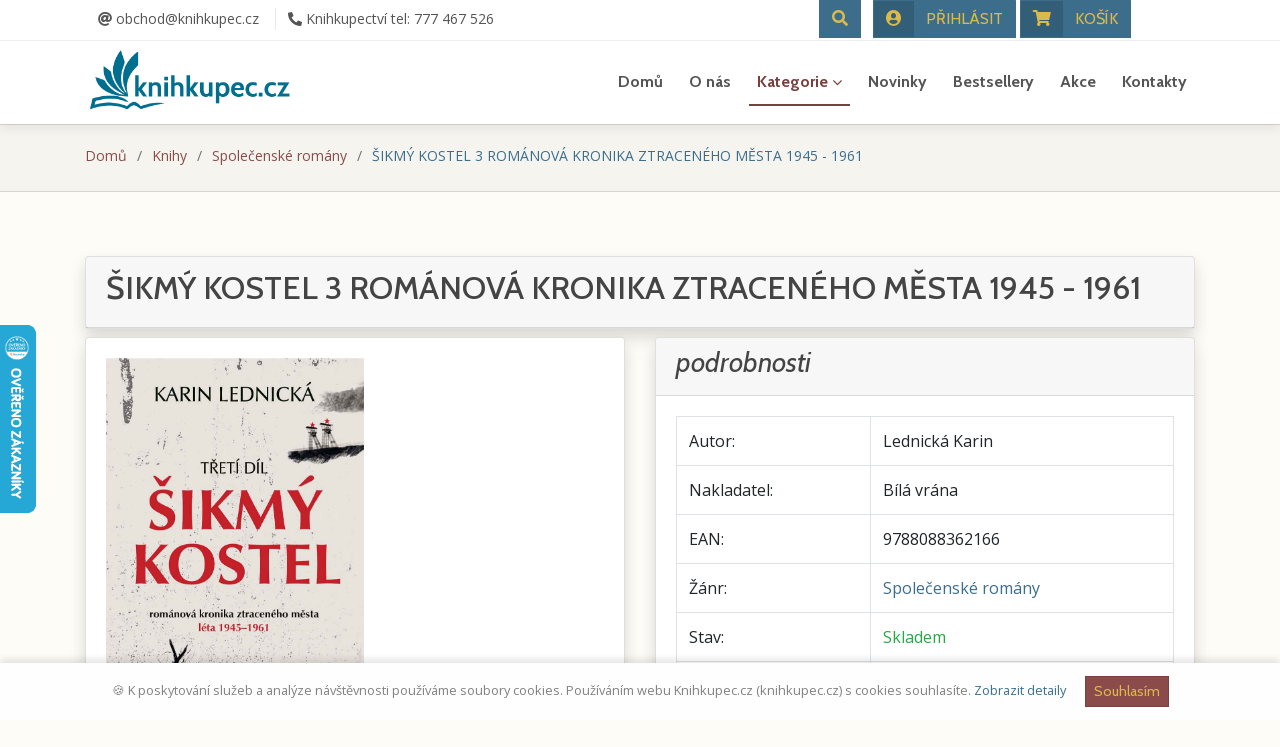

--- FILE ---
content_type: text/html; charset=UTF-8
request_url: https://www.knihkupec.cz/kniha/sikmy-kostel-3-romanova-kronika-ztraceneho-mesta-1945-1961-138319/
body_size: 43960
content:
<!DOCTYPE html>
<html lang="cs">
<!-- Sidobj: --><head>
  <meta charset="utf-8">
  <base href="https://www.knihkupec.cz/">
  <title>ŠIKMÝ KOSTEL 3 ROMÁNOVÁ KRONIKA ZTRACENÉHO MĚSTA 1945 - 1961 | Knihkupec.cz</title>
  <meta name="viewport"     content="width=device-width, initial-scale=1.0">
  <meta name="keywords"     content="">
  <meta name="description"  content="<strong><em>Jak dlouho trv&aacute; v&aacute;lka po tom, co skonč&iacute;?</em></strong><br />
Navždy, pokud j&iacute; člověk pro&scaron;el....">

  <!-- Favicons -->
  <link rel="apple-touch-icon" sizes="180x180" href="img/apple-touch-icon.png">
  <link rel="icon" type="image/png" sizes="32x32" href="img/favicon-32x32.png">
  <link rel="icon" type="image/png" sizes="16x16" href="img/favicon-16x16.png">
    <meta name="apple-mobile-web-app-title" content="KNIHKUPEC.CZ">
  <meta name="application-name" content="KNIHKUPEC.CZ">
  <meta name="msapplication-TileColor" content="#3c6e8c">
  <meta name="theme-color" content="#ffffff">

  <!-- Google Fonts -->
  <link rel="preconnect" href="https://fonts.googleapis.com">
  <link rel="preconnect" href="https://fonts.gstatic.com" crossorigin>
  <link href="https://fonts.googleapis.com/css2?family=Cabin:ital,wght@0,400;0,500;0,600;0,700;1,400;1,500;1,600;1,700&family=Montserrat:ital,wght@0,300;0,400;0,500;0,600;0,700;1,300;1,400;1,500;1,600;1,700&family=Open+Sans:ital,wght@0,300;0,400;0,500;0,600;0,700;0,800;1,300;1,400;1,500;1,600;1,700;1,800&family=Raleway:ital,wght@0,300;0,400;0,500;0,600;0,700;0,800;1,200;1,300;1,400;1,500;1,600;1,700&display=swap" rel="stylesheet">

  <!--<link href="https://fonts.googleapis.com/css?family=Open+Sans:300,300i,400,400i,700,700i|Raleway:300,400,500,700,800|Montserrat:400,400i,500,500i,600,700&subset=latin-ext" rel="stylesheet">-->

  <!-- Bootstrap CSS Soubor -->
  <!--<link rel="stylesheet" href="https://stackpath.bootstrapcdn.com/bootstrap/4.4.1/css/bootstrap.min.css" integrity="sha384-Vkoo8x4CGsO3+Hhxv8T/Q5PaXtkKtu6ug5TOeNV6gBiFeWPGFN9MuhOf23Q9Ifjh" crossorigin="anonymous">-->
  <link rel="stylesheet" href="https://cdn.jsdelivr.net/npm/bootstrap@4.6.1/dist/css/bootstrap.min.css" integrity="sha384-zCbKRCUGaJDkqS1kPbPd7TveP5iyJE0EjAuZQTgFLD2ylzuqKfdKlfG/eSrtxUkn" crossorigin="anonymous">
  <link rel="stylesheet" href="css/bootstrap-migration.css">

  <!-- Knihovny CSS Files -->
  <link href="https://cdn.jsdelivr.net/npm/bootstrap-icons@1.9.1/font/bootstrap-icons.css" rel="stylesheet">
  <link href="lib/font-awesome/css/font-awesome.min.css" rel="stylesheet">
  <link href="vendor/fontawesome-free-5/css/all.css" rel="stylesheet">
  <link href="lib/animate/animate.min.css" rel="stylesheet">
  <link href="lib/ionicons/css/ionicons.min.css" rel="stylesheet">
  <link href="lib/owlcarousel/assets/owl.carousel.min.css" rel="stylesheet">
  <link href="lib/magnific-popup/magnific-popup.css" rel="stylesheet">
  <link href="lib/ionicons/css/ionicons.min.css" rel="stylesheet">

  <!-- Vlastní CSS -->
  <link href="css/custom.css?v=20260121104716" rel="stylesheet">

  <!-- jQuery -->
  <script src="https://ajax.googleapis.com/ajax/libs/jquery/3.6.0/jquery.min.js"></script></head>
<body id="body">

  <!--==========================
    Top Bar
  ============================-->
<!--  <section id="topbar" class="d-none d-lg-block p-0 fixed-top">-->
  <section id="topbar" class="d-block p-0 fixed-top">
    <div class="container clearfix row px-0 mx-0 mx-auto">
      <div class="social-links float-left py-2 px-0 ml-0 ml-md-3 col-7 col-md-6">
        <a href="mailto:obchod@knihkupec.cz"><i class="fas fa-at"></i>&nbsp;obchod@knihkupec.cz</a>
        <a href="tel:00420777467526"><i class="fas fa-phone-alt"></i>&nbsp;<span class=" d-none d-md-inline-block">Knihkupectví tel:</span>  777 467 526</a>
      </div>
      <div class="X_social-links float-right h-40px col-5 col-md-5 mt-3 mt-md-0 px-0 text-right">

          <a href="#" id="search-down-tlacitko" class="btn btn-md btn-danger btn-cust-02 mr-0 mr-md-2">
            <span class="icon"><i class="fas fa-search font-2em"></i></span>
            <div class="search-down-detail" id="search-down-detail">
              <form name="form_hledat_down" id="form_hledat_down" action="https://www.knihkupec.cz/hledat/" method="get">
                <label for="hledej">Vyhledávání</label>
                <div class="input-group shadow-lg mb-3">
                  <input type="text" name="hledej" id="hledat" class="form-control border-secondary" placeholder="Sem napište co hledáte..." aria-label="Sem napište co hledáte..." aria-describedby="button-hledat">
                  <div class="input-group-append">
                    <button type="submit" class="btn btn-danger btn-cust-01" id="button-hledat">HLEDAT</button>
                  </div>
                </div>
              </form>
            </div>
          </a>

            <a href="https://www.knihkupec.cz/prihlasit/" id="userDropdown" class="btn btn-md btn-danger btn-cust-02 btn-icon-split">
              <span class="icon"><div class="img-profile rounded-circle"><i class="fas fa-user-circle font-2em"></i></div></span>
              <span class="d-none d-sm-block text">PŘIHLÁSIT</span>
            </a>
            <a href="https://www.knihkupec.cz/kosik/" id="kosik-tlacitko" class="btn btn-md btn-danger btn-cust-02 btn-icon-split">
                    <span class="icon"><i class="fa fa-shopping-cart font-2em"></i></span>
                    <span class="d-none d-sm-block text">KOŠÍK</span>
              <div class="kosik-detail" id="kosik-detail">
                            <div class="col-12 col-md-12 col-lg-12 alert alert-secondary">
              Váš košík je zatím prázdný. Vyberte si knihu.
            </div>
              </div>
            </a>
                        
      </div>
    </div>
  </section>

  <!--==========================
    Header
  ============================-->
  <header id="header">
    <div class="container">

      <div id="logo" class="pull-left">
        <div class="logoweb">
          <a href="https://www.knihkupec.cz" class="scrollto text-uppercase">
            <img src="https://www.knihkupec.cz/soubory/knihkupec-eshop-logo.png" alt="Knihkupectví Jiří Fiala" title="" />
          </a>
        </div>
      </div>

      <nav id="nav-menu-container">
        <ul class="nav-menu">
                    <li id="menu-home"><a href="https://www.knihkupec.cz">Domů</a></li>
          <li id="menu-onas"><a href="https://www.knihkupec.cz/onas/">O nás</a></li>
          <li id="menu-kategorie" class="menu-has-children"><a href="">Kategorie</a>

            <ul class="row">
              <div class="col-sm-12 col-md-4 float-md-left">
                  <li id="menu-pod-kategorie0" class="menu-has-children"><a href="">Beletrie</a>
                      <ul class="row">
                          <div class="col-12 col-md-6 float-md-left">
                              <li data-zpocet=""><a href="https://www.knihkupec.cz/kategorie/beletrie-biografie-autobiografie/">Biografie a autobiografie</a></li>
                              <li data-zpocet=""><a href="https://www.knihkupec.cz/kategorie/beletrie-ceska-klasika/">Česká klasika</a></li>
                              <li data-zpocet=""><a href="https://www.knihkupec.cz/kategorie/beletrie-cizojazycna-literatura/">Cizojazyčná literatura</a></li>
                              <li data-zpocet=""><a href="https://www.knihkupec.cz/kategorie/beletrie-detektivky-krimi/">Detektivky, krimi</a></li>
                              <li data-zpocet=""><a href="https://www.knihkupec.cz/kategorie/beletrie-dobrodruzna-literatura/">Dobrodružná literatura</a></li>
                              <li data-zpocet=""><a href="https://www.knihkupec.cz/kategorie/beletrie-historicke-romany/">Historické romány</a></li>
                          </div>
                          <div class="col-12 col-md-6 float-md-left">
                              <li data-zpocet=""><a href="https://www.knihkupec.cz/kategorie/beletrie-horory/">Horory</a></li>
                              <li data-zpocet=""><a href="https://www.knihkupec.cz/kategorie/beletrie-humor-vtip/">Humor a vtip</a></li>
                              <li data-zpocet=""><a href="https://www.knihkupec.cz/kategorie/beletrie-klasicka-literatura/">Klasická literatura</a></li>
                              <li data-zpocet=""><a href="https://www.knihkupec.cz/kategorie/beletrie-literatura-faktu/">Literatura faktu</a></li>
                              <li data-zpocet=""><a href="https://www.knihkupec.cz/kategorie/beletrie-poezie/">Poezie</a></li>
                              <li data-zpocet=""><a href="https://www.knihkupec.cz/kategorie/beletrie-romanticka-literatura/">Romantická literatura</a></li>
                          </div>
                          <div class="col-12 col-md-6 float-md-left">
                              <li data-zpocet=""><a href="https://www.knihkupec.cz/kategorie/beletrie-scifi-fantasy/">Sci-fi a fantasy</a></li>
                              <li data-zpocet=""><a href="https://www.knihkupec.cz/kategorie/beletrie-spolecenske-romany/">Společenské romány</a></li>
                              <li data-zpocet=""><a href="https://www.knihkupec.cz/kategorie/beletrie-thrilery/">Thrilery</a></li>
                          </div>
                      </ul>
                  </li>
                  <li id="menu-pod-kategorie1" class="menu-has-children"><a href="">Cestování, mapy</a>
                      <ul class="row">
                              <li data-zpocet=""><a href="https://www.knihkupec.cz/kategorie/cestovani-cestopisy/">Cestopisy</a></li>
                              <li data-zpocet=""><a href="https://www.knihkupec.cz/kategorie/cestovani-mapy-atlasy/">Mapy a atlasy</a></li>
                              <li data-zpocet=""><a href="https://www.knihkupec.cz/kategorie/cestovani-pruvodci/">Turistický průvodce</a></li>
                      </ul>
                  </li>
                  <li id="menu-pod-kategorie2" class="menu-has-children"><a href="">Dárkové předměty</a>
                      <ul class="row">
                              <li data-zpocet=""><a href="https://www.knihkupec.cz/kategorie/darkove-predmety-doplnky/">Drobné předměty</a></li>
                              <li data-zpocet=""><a href="https://www.knihkupec.cz/kategorie/darkove-predmety-kozene/">Kožené výrobky</a></li>
                      </ul>
                  </li>
                  <li id="menu-pod-kategorie3" class="menu-has-children"><a href="">Pro děti a mládež
</a>
                      <ul class="row">
                          <div class="col-12 col-md-6 float-md-left">
                              <li data-zpocet=""><a href="https://www.knihkupec.cz/kategorie/deti-mladez-basnicky-rikadla/">Básničky. říkadla</a></li>
                              <li data-zpocet=""><a href="https://www.knihkupec.cz/kategorie/deti-mladez-dobrodruzna/">Dobrodružná literatura</a></li>
                              <li data-zpocet=""><a href="https://www.knihkupec.cz/kategorie/deti-mladez-hudebniny/">Hudebniny, noty</a></li>
                              <li data-zpocet=""><a href="https://www.knihkupec.cz/kategorie/deti-mladez-komiksy/">Komiksy</a></li>
                              <li data-zpocet=""><a href="https://www.knihkupec.cz/kategorie/deti-mladez-leporela/">Leporela</a></li>
                              <li data-zpocet=""><a href="https://www.knihkupec.cz/kategorie/deti-mladez-literatura-detska/">Dětská literatura</a></li>
                          </div>
                          <div class="col-12 col-md-6 float-md-left">
                              <li data-zpocet=""><a href="https://www.knihkupec.cz/kategorie/deti-mladez-literatura-mladez/">Literatura pro mládež</a></li>
                              <li data-zpocet=""><a href="https://www.knihkupec.cz/kategorie/deti-mladez-omalovanky-aktivity/">Omalovánky, aktivity</a></li>
                              <li data-zpocet=""><a href="https://www.knihkupec.cz/kategorie/deti-mladez-pohadky/">Pohádky</a></li>
                              <li data-zpocet=""><a href="https://www.knihkupec.cz/kategorie/deti-mladez-poppularne-naucna/">Populárně naučná</a></li>
                          </div>
                      </ul>
                  </li>
                  <li id="menu-pod-kategorie4" class="menu-has-children"><a href="">Hobby</a>
                      <ul class="row">
                              <li data-zpocet=""><a href="https://www.knihkupec.cz/kategorie/hobby-chovatelstvi/">Chovatelství</a></li>
                              <li data-zpocet=""><a href="https://www.knihkupec.cz/kategorie/hobby-krizovky/">Křížovky</a></li>
                              <li data-zpocet=""><a href="https://www.knihkupec.cz/kategorie/hobby-kucharky/">Kuchařky</a></li>
                              <li data-zpocet=""><a href="https://www.knihkupec.cz/kategorie/hobby-pestitelstvi/">Pěstitelství</a></li>
                              <li data-zpocet=""><a href="https://www.knihkupec.cz/kategorie/hobby-zemedelstvi/">Zemědělství</a></li>
                      </ul>
                  </li>
                  <li id="menu-pod-kategorie5" class="menu-has-children"><a href="">Audioknihy, CD, DVD</a>
                      <ul class="row">
                          <div class="col-12 col-md-6 float-md-left">
                              <li data-zpocet=""><a href="https://www.knihkupec.cz/kategorie/audioknihy/">Audioknihy</a></li>
                              <li data-zpocet=""><a href="https://www.knihkupec.cz/kategorie/hudba-blues/">Blues</a></li>
                              <li data-zpocet=""><a href="https://www.knihkupec.cz/kategorie/hudba-film/">Filmy</a></li>
                              <li data-zpocet=""><a href="https://www.knihkupec.cz/kategorie/hudba-folk-country/">Folk, country</a></li>
                              <li data-zpocet=""><a href="https://www.knihkupec.cz/kategorie/hudba-jazz/">Jazz</a></li>
                              <li data-zpocet=""><a href="https://www.knihkupec.cz/kategorie/hudba-klasicka/">Klasická hudba</a></li>
                          </div>
                          <div class="col-12 col-md-6 float-md-left">
                              <li data-zpocet=""><a href="https://www.knihkupec.cz/kategorie/hudba-lidova/">Lidová hudba</a></li>
                              <li data-zpocet=""><a href="https://www.knihkupec.cz/kategorie/hudba-mluvene-detske/">Dětské CD a DVD</a></li>
                              <li data-zpocet=""><a href="https://www.knihkupec.cz/kategorie/hudba-relaxacni/">Relaxační CD a DVD</a></li>
                              <li data-zpocet=""><a href="https://www.knihkupec.cz/kategorie/hudba-rock-pop/">Rock, pop</a></li>
                              <li data-zpocet=""><a href="https://www.knihkupec.cz/kategorie/hudba-vanocni/">Vánoční CD a DVD</a></li>
                              <li data-zpocet=""><a href="https://www.knihkupec.cz/kategorie/hudba-vybery/">Výběry</a></li>
                          </div>
                          <div class="col-12 col-md-6 float-md-left">
                              <li data-zpocet=""><a href="https://www.knihkupec.cz/kategorie/mluvene-slovo/">Mluvené slovo</a></li>
                          </div>
                      </ul>
                  </li>
              </div>
              <div class="col-sm-12 col-md-4 float-md-left">
                  <li id="menu-pod-kategorie6" class="menu-has-children"><a href="">Kalendáře, diáře</a>
                      <ul class="row">
                              <li data-zpocet=""><a href="https://www.knihkupec.cz/kategorie/kalendare-diare/">Diáře, kapesní diáře</a></li>
                              <li data-zpocet=""><a href="https://www.knihkupec.cz/kategorie/kalendare-nastenne/">Nástěnné kalendáře</a></li>
                              <li data-zpocet=""><a href="https://www.knihkupec.cz/kategorie/kalendare-stolni/">Stolní kalendáře</a></li>
                      </ul>
                  </li>
                  <li id="menu-pod-kategorie7" class="menu-has-children"><a href="">Odborná literatura
</a>
                      <ul class="row">
                          <div class="col-12 col-md-6 float-md-left">
                              <li data-zpocet=""><a href="https://www.knihkupec.cz/kategorie/odborna-ekonomie/">Ekonomie</a></li>
                              <li data-zpocet=""><a href="https://www.knihkupec.cz/kategorie/odborna-jazykoveda/">Jazykověda a literární vědy</a></li>
                              <li data-zpocet=""><a href="https://www.knihkupec.cz/kategorie/odborna-pocitacova-literatura/">Počítačová literatura</a></li>
                              <li data-zpocet=""><a href="https://www.knihkupec.cz/kategorie/odborna-prirodni-vedy/">Přírodní vědy</a></li>
                              <li data-zpocet=""><a href="https://www.knihkupec.cz/kategorie/odborna-technicke-vedy/">Technické vědy</a></li>
                              <li data-zpocet=""><a href="https://www.knihkupec.cz/kategorie/odborna-zdravoveda/">Zdravověda</a></li>
                          </div>
                      </ul>
                  </li>
                  <li id="menu-pod-kategorie8" class="menu-has-children"><a href="">Společenské vědy</a>
                      <ul class="row">
                              <li data-zpocet=""><a href="https://www.knihkupec.cz/kategorie/spolecenske-vedy-osveta/">Společenské vědy, osvěta</a></li>
                      </ul>
                  </li>
                  <li id="menu-pod-kategorie9" class="menu-has-children"><a href="">Stolní hry</a>
                      <ul class="row">
                              <li data-zpocet=""><a href="https://www.knihkupec.cz/kategorie/stolni-hry-deskove/">Deskové hry</a></li>
                              <li data-zpocet=""><a href="https://www.knihkupec.cz/kategorie/stolni-hry-karty/">Karetní hry</a></li>
                              <li data-zpocet=""><a href="https://www.knihkupec.cz/kategorie/stolni-hry-puzzle/">Puzzle a skládačky</a></li>
                      </ul>
                  </li>
                  <li id="menu-pod-kategorie10" class="menu-has-children"><a href="">Tělovýchova a sport</a>
                      <ul class="row">
                              <li data-zpocet=""><a href="https://www.knihkupec.cz/kategorie/telovychova-sport/">Tělovýchova a sport</a></li>
                      </ul>
                  </li>
                  <li id="menu-pod-kategorie11" class="menu-has-children"><a href="">Teologie, duchovní nauky</a>
                      <ul class="row">
                              <li data-zpocet=""><a href="https://www.knihkupec.cz/kategorie/teologie-duchovni-nauky/">Teologie, duchovní nauky</a></li>
                      </ul>
                  </li>
                  <li id="menu-pod-kategorie12" class="menu-has-children"><a href="">Učebnice</a>
                      <ul class="row">
                              <li data-zpocet=""><a href="https://www.knihkupec.cz/kategorie/ucebnice-pro-ss/">Učebnice pro SŠ</a></li>
                              <li data-zpocet=""><a href="https://www.knihkupec.cz/kategorie/ucebnice-pro-zs/">Učebnice pro ZŠ</a></li>
                      </ul>
                  </li>
                  <li id="menu-pod-kategorie13" class="menu-has-children"><a href="">Umění, kreativita</a>
                      <ul class="row">
                              <li data-zpocet=""><a href="https://www.knihkupec.cz/kategorie/umeni-omalovanky-dospeli/">Omalovánky pro dospělé</a></li>
                              <li data-zpocet=""><a href="https://www.knihkupec.cz/kategorie/umeni-rucni-prace/">Ruční práce</a></li>
                              <li data-zpocet=""><a href="https://www.knihkupec.cz/kategorie/umeni-umeni/">Umění</a></li>
                      </ul>
                  </li>
            </ul>          </li>
          <li id="menu-novinky"><a href="https://www.knihkupec.cz/novinky/">Novinky</a></li>
          <li id="menu-bestsellery"><a href="https://www.knihkupec.cz/bestsellery/">Bestsellery</a></li>
          <li id="menu-akce-slevy"><a href="https://www.knihkupec.cz/akce-slevy/">Akce</a></li>
          <li id="menu-kontakty"><a href="https://www.knihkupec.cz/kontakt/">Kontakty</a></li>

        </ul>
      </nav><!-- #nav-menu-container -->
    </div>
  </header><!-- #header -->
  <main id="main">
<!-- SL.0 -->
<!-- SL.4: 434 -->
<!-- SL.B -->
<!-- SL.11: 549/434 -->

			<!--==========================
			Sekce Detail knihy
			============================-->
			<section id="breadcrumbs" class="breadcrumbs">
				<div class="container">
					<ol>
						<li><a href="/" class="text-cust-01">Domů</a></li>
						<li class="text-cust-01">Knihy</li>
						<li><a href="https://www.knihkupec.cz/kategorie/beletrie-spolecenske-romany/" class="text-cust-01">Společenské romány</a></li>
						<li class="text-cust-02">ŠIKMÝ KOSTEL 3 ROMÁNOVÁ KRONIKA ZTRACENÉHO MĚSTA 1945 - 1961</li>
					</ol>
				</div>
			</section>


			<section id="about" class="wow fadeInUp pt-0">
				<div class="container">
										<div class="row mt-md-5">

						<div class="col-12 mb-sm-2 mt-md-3 mb-md-2">
							<div class="card shadow">
								<div class="card-header">
									<h1 class="h2">ŠIKMÝ KOSTEL 3 ROMÁNOVÁ KRONIKA ZTRACENÉHO MĚSTA 1945 - 1961</h1>
								</div>
							</div>
						</div>

						<div class="col-sm-12 col-md-6 mb-sm-2 mb-md-4">
							<div class="card shadow">
								<div class="card-body">
									<p class="card-text">
										<img src="//knizniobalky.cz/obalky/9788088362166.jpg" class="img-fluid kniha-img mx-auto" style="max-height: 56vh;" alt="ŠIKMÝ KOSTEL 3 ROMÁNOVÁ KRONIKA ZTRACENÉHO MĚSTA 1945 - 1961" loading="lazy">
									</p>
								</div>
							</div>
						</div>


						<div class="col-sm-12 col-md-6 mb-sm-2 mb-md-4">
							<div class="card shadow">
								<div class="card-header py-md-2">
									<h2 class="h3 font-weight-normal">
										<em>podrobnosti</em>
									</h2>
								</div>
								<div class="card-body">
									<table class="table table-bordered">
										<tbody>
											<tr><td>Autor:</td>       <td>Lednická Karin</td></tr>
											<tr><td>Nakladatel:</td>  <td>Bílá vrána</td></tr>
											<tr><td>EAN:</td>         <td>9788088362166</td></tr>
											<tr><td>Žánr:</td>        <td><a href="https://www.knihkupec.cz/kategorie/beletrie-spolecenske-romany/">Společenské romány</a></td></tr>
											<tr><td>Stav:</td>        <td class="text-success">Skladem</td></tr>

																						<tr><td>Běžná cena:</td><td><del>549&nbsp;Kč</del></td></tr>
											<tr><td><strong>AKČNÍ CENA:</strong></td><td class="h3"><strong>434&nbsp;Kč</strong></td></tr>
											<tr><td></td><td>
											<form method="post" name="dokosiku" id="dokosiku">
												<input type="hidden" name="kniha_id"      value="138319">
												<input type="hidden" name="kniha_nazev"   value="ŠIKMÝ KOSTEL 3 ROMÁNOVÁ KRONIKA ZTRACENÉHO MĚSTA 1945 - 1961">
												<input type="hidden" name="kniha_kusy"    value="1">
												<input type="hidden" name="kniha_cena"    value="434">
  											<input type="hidden" name="kniha_ean"     value="9788088362166">
												<button class="btn btn-success btn-do-kosiku btn-md float-right px-5" type="submit" name="koupit" value="koupit"><strong>Do košíku</strong></button>
											</form>
											</td></tr>


										</tbody>
									</table>
								</div>
							</div>
						</div>

						<div class="col-12 mb-sm-2 mb-md-5">
							<div class="card shadow">
								<div class="card-header">
									<h3 class="m-0">
										<em>Anotace/popis knihy</em>
									</h3>
								</div>
								<div class="card-body">
									<p class="card-text">
									<strong><em>Jak dlouho trv&aacute; v&aacute;lka po tom, co skonč&iacute;?</em></strong><br />
Navždy, pokud j&iacute; člověk pro&scaron;el. Ptejme se sp&iacute;&scaron;e, jak může zaplnit pr&aacute;zdnotu po zavražděn&yacute;ch bl&iacute;zk&yacute;ch nebo po unesen&eacute;m d&iacute;těti. Č&iacute;m bude zah&aacute;nět vzpom&iacute;nky na děsiv&yacute; teror Němců nebo nechtěnou tělesnou l&aacute;sku Rusů. Někdo v&scaron;echno zamkne na dno du&scaron;e a r&aacute;no co r&aacute;no si namlouv&aacute;, že co bylo, bylo, teď je prostě třeba j&iacute;t d&aacute;l. Jin&yacute; se nech&aacute; zahltit žalem; dal&scaron;&iacute; přetav&iacute; prožit&eacute; v nen&aacute;vist. A je&scaron;tě jin&yacute; ve v&iacute;ru, že to bude pr&aacute;vě on, kdo pomůže vytvořit nov&yacute;, lep&scaron;&iacute; svět.<br />
<br />
<strong><em>Jak dlouho trv&aacute;, než člověk přijde o iluze?</em></strong><br />
T&iacute;m d&eacute;le, oč horoucněji se k nim up&iacute;nal. Možn&aacute; začne v&aacute;hat při prvn&iacute;ch soudružsk&yacute;ch podlostech, možn&aacute; prozře až pot&eacute;, co kvůli zběsil&eacute;mu plněn&iacute; pl&aacute;nu začnou um&iacute;rat lid&eacute; a n&aacute;sledn&yacute; monstrproces přenese vinu na ty, kteř&iacute; se nesmysln&eacute; honbě za tunami uhl&iacute; snažili zabr&aacute;nit. Pak už bude z&aacute;ležet jen na něm, jestli zahořkne, uch&yacute;l&iacute; se k prospěch&aacute;řstv&iacute;, anebo se pokus&iacute; znovu nal&eacute;zt společnou řeč s těmi, kteř&iacute; věděli (nebo přinejmen&scaron;&iacute;m tu&scaron;ili) od sam&eacute;ho zač&aacute;tku.<br />
<br />
<strong><em>Jak dlouho trv&aacute;, než člověk uteče do rezignace?</em></strong><br />
Dokud nezjist&iacute;, že už mu zbyla vůle a s&iacute;la jen na to, aby se uzavřel do čtyř zd&iacute; vlastn&iacute;ho života. Tam si může zpoč&aacute;tku nalh&aacute;vat, že na něj vněj&scaron;&iacute; svět nedos&aacute;hne, pokud z&aacute;sadně neporu&scaron;uje jeho pravidla. Aby nakonec zjistil, že pr&aacute;vě v t&eacute;to &uacute;vaze se dopustil největ&scaron;&iacute;ho omylu.<br />
<br />
<strong><em>A jak dlouho trv&aacute;, než se ztrat&iacute; dvacetitis&iacute;cov&eacute; město?</em></strong> 
									</p>
								</div>
							</div>
						</div>


					</div>

				</div>
			</section><!-- #Detail knihy -->
			<script>
				$("#menu-kategorie").addClass("menu-active");
			</script>

			<!-- Heureka.cz PRODUCT DETAIL script -->
			<script>
				(function(t, r, a, c, k, i, n, g) {t['ROIDataObject'] = k;
				t[k]=t[k]||function(){(t[k].q=t[k].q||[]).push(arguments)},t[k].c=i;n=r.createElement(a),
				g=r.getElementsByTagName(a)[0];n.async=1;n.src=c;g.parentNode.insertBefore(n,g)
				})(window, document, 'script', '//www.heureka.cz/ocm/sdk.js?version=2&page=product_detail', 'heureka', 'cz');
			</script>
			<!-- End Heureka.cz PRODUCT DETAIL script -->

    <!--==========================
      Sekce Rychlý Kontakt
    ============================-->
    <section id="contact" class="wow fadeInUp">
      <div class="container">
        <div class="section-header">
          <h2>Kontaktujte nás</h2>
          <p>Nejrychlejší cesta, případně využijte odkaz <a href="https://www.knihkupec.cz/kontakt/" class="odkaz-dotted">KONTAKTY</a>.</p>
        </div>

        <div class="row contact-info">

          <div class="col-md-4">
            <div class="contact-address">
              <i class="ion-ios-location-outline"></i>
              <h3>Adresa</h3>
              <address>28. října 50<br> 741 01 Nový Jičín</address>
            </div>
          </div>

          <div class="col-md-4">
            <div class="contact-phone">
              <i class="ion-ios-telephone-outline"></i>
              <h3>Telefon</h3>
              <p><a href="tel:00420777467526">(+420) 777 467 526</a></p>
            </div>
          </div>

          <div class="col-md-4">
            <div class="contact-email">
              <i class="ion-ios-email-outline"></i>
              <h3>E-mail</h3>
              <p><a href="mailto:obchod@knihkupec.cz">obchod@knihkupec.cz</a></p>
            </div>
          </div>

        </div>
      </div>

      <div class="container mb-4">
        <iframe src="https://www.google.com/maps/embed?pb=!1m18!1m12!1m3!1d6151.124452215048!2d18.00860057082314!3d49.59342613029399!2m3!1f0!2f0!3f0!3m2!1i1024!2i768!4f13.1!3m3!1m2!1s0x0%3A0x477205c6c26b60cb!2zSmnFmcOtIEZpYWxh!5e0!3m2!1scs!2scz!4v1646782027930!5m2!1scs!2scz" width="100%" height="450" style="border:0;" allowfullscreen="" loading="lazy"></iframe>      </div>
    </section><!-- #Rychlý Kontakt -->

    <!--==========================
      Sekce Tým - osoby
    ============================-->
    <!-- #Tým - osoby -->

  </main>

  <!--==========================
    Footer
  ============================-->
  <footer id="footer" class="container-fluid py-5">
    <div class="container">
      <div class="row">
        <div class="col-md-6">
          <div class="row">
            <div class="col-md-7 ">
              <div class="logo-part">
                <!--<img src="https://i.ibb.co/sHZz13b/logo.png" class="w-50 logo-footer" >-->
                <h2>Knihkupectví<br>Jiří Fiala                </h2>
                <div class="h4 mb-3">KNIHY & KÁVA</div>
                <div class="h6 mb-3">28. října 50<br> 741 01 Nový Jičín</div>
                Po - Pá:&nbsp;&nbsp;&nbsp;&nbsp;&nbsp;&nbsp;8:00 – 17:30 hodin<br>
So:&nbsp;&nbsp;&nbsp;&nbsp;&nbsp;&nbsp;&nbsp;&nbsp;&nbsp;&nbsp;&nbsp;&nbsp;&nbsp;&nbsp;8:00 – 11:00 hodin              </div>
            </div>
            <div class="col-md-5 px-4">
              <h6> O nákupu</h6>
              <div class="row ">
                <div class="col-md-12">
                  <ul>
                                        <li> <a href="obchodni-podminky"> Obchodní podmínky</a> </li>
                    <li> <a href="obchodni-podminky#payment"> Platební způsoby</a> </li>
                    <li> <a href="obchodni-podminky#delivery"> Způsob dopravy</a> </li>
                    <li> <a href="obchodni-podminky#complaint"> Reklamace</a> </li>
                    <li> <a href="" data-toggle="modal" data-target="#myDialog" data-whatever="Ochrana osobních údjů - GDPR" data-adresa="https://www.knihkupec.cz/file/ochrana-udaju-dialog.php"> GDPR a Ochrana</a> </li>
                    <li> <a href="https://www.knihkupec.cz/registrace/"> Registrace&nbsp;<i class="fas fa-angle-double-right zluta"></i></a> </li>
                  </ul>
                </div>
              </div>
            </div>
          </div>
        </div>

        <div class="col-md-6 pl-md-5">
          <div class="row">
            <div class="col-md-6 px-4">
              <h6> Navigace</h6>
              <div class="row ">
                <div class="col-md-12">
                  <ul>
                    <li> <a href="https://www.knihkupec.cz/onas/"> O nás</a> </li>
                    <li> <a href="https://www.knihkupec.cz/novinky/"> Novinky</a> </li>
                    <li> <a href="https://www.knihkupec.cz/bestsellery/"> Bestsellery</a> </li>
                    <li> <a href="https://www.knihkupec.cz/kontakt/"> Kontakty</a> </li>
                  </ul>
                </div>
              </div>
            </div>
            <div class="col-md-6 ">
              <h6> Aktuálně</h6>
              <div class="social">
                <a href="https://www.facebook.com/coffiala/" target="_blank"><i class="fab fa-facebook-square"></i></a>
                <!--<a href="#"><i class="fab fa-instagram"></i></a> -->
              </div>
              <div class="social pt-3">
                <a href="https://obchody.heureka.cz/knihkupec-cz/recenze/" target="_blank">
                  <img src="https://im9.cz/cb/97112-4.svg" alt="h! OZ Logo" />
                </a>
              </div>


              <p>&nbsp;</p>
            </div>
          </div>
        </div>
      </div>
    </div>
    <hr>
    <div class="container creator">
      <div class="copyright">
        &copy;&nbsp;Copyright <strong>Michal&nbsp;Kašpárek</strong>
      </div>
      <div class="credits">
        <i class="fas fa-code"></i>&nbsp;&nbsp;with&nbsp;&nbsp;<i class="fas fa-heart"></i>&nbsp;&nbsp;by&nbsp;&nbsp;<a href="https://www.ikasparek.cz" class="">www.ikasparek.cz</a>
      </div>
    </div>
  </footer><!-- #footer --><!-- MODALNI OKNA ZACATEK -->

              <!-- Modal #myDialog -->
              <div class="modal fade" id="myDialog" role="dialog" tabindex="-1" arialabeledby="purchaseLabel" aria-hidden="true">
                <div class="modal-dialog modal-xl" role="document">
                  <div class="modal-content">
                    <div class="modal-header">
                      <h4 class="modal-title" id="purchaseLabel">Detail</h4>
                      <button type="button" class="close" data-dismiss="modal" aria-hidden="true" aria-label="Zavřít">&times;</button>
                    </div>
                    <div class="modal-body" style="background: #faf7f3;">
                      <iframe frameborder="0" style="width: 100%; min-height: 500px;"></iframe>
                    </div>
                    <div class="modal-footer">
                      <button type="button" class="btn btn-secondary" data-dismiss="modal">Zavřít</button>
                    </div>
                  </div>
                </div>
              </div>
              <!-- Konec #myDialog -->


              <!-- Modal #myModal -->
              <div class="modal fade" id="myModal" role="dialog" tabindex="-1" arialabeledby="purchaseLabel2" aria-hidden="true">
                <div class="modal-dialog">
                  <div class="modal-content">
                    <div class="modal-header">
                      <h4 class="modal-title" id="purchaseLabel2">Upozornění</h4>
                      <button type="button" class="close" data-dismiss="modal" aria-hidden="true" aria-label="Zavřít">&times;</button>
                    </div>
                    <div class="modal-body">
                      <p id="modal-obsah">&hellip;</p>
                    </div>
                    <div class="modal-footer">
                      <button type="button" class="btn btn-secondary" data-dismiss="modal">Zavřít</button>
                    </div>
                  </div>
                </div>
              </div><!-- Konec #myModal -->

              <!-- Modal #senfMail -->
              <div class="modal fade" id="senfMail" role="dialog" tabindex="-1" arialabeledby="senfMailLabel" aria-hidden="true">
                <div class="modal-dialog">
                  <div class="modal-content">
                    <div class="modal-header">
                      <h4 class="modal-title" id="senfMailLabel">Odesílání zprávy</h4>
                      <button type="button" class="close" data-dismiss="modal" aria-hidden="true" aria-label="Zavřít">&times;</button>
                    </div>
                    <div class="modal-body">
                      <p id="modal-obsah"><h3>Vaše zpráva byla odeslána. Děkujeme.</h3></p>
                    </div>
                    <div class="modal-footer">
                      <button type="button" class="btn btn-secondary" data-dismiss="modal">Zavřít</button>
                    </div>
                  </div>
                </div>
              </div><!-- Konec #senfMail -->

              <!-- Modal dotazKniha -->
              <div class="modal fade" id="dotazKniha" role="dialog" tabindex="-1" arialabeledby="dotazKnihaLabel" aria-hidden="true">
                <div class="modal-dialog">
                  <div class="modal-content">
                    <div class="modal-header">
                      <h4 class="modal-title" id="dotazKnihaLabel">Odesílání zprávy</h4>
                      <button type="button" class="close" data-dismiss="modal" aria-hidden="true" aria-label="Zavřít">&times;</button>
                    </div>
                    <div class="modal-body">
                      <p id="modal-obsah"><h3>Dotaz na knihu</h3></p>
                    </div>
                    <div class="modal-footer">
                      <button type="button" class="btn btn-secondary" data-dismiss="modal">Zavřít</button>
                    </div>
                  </div>
                </div>
              </div><!-- Konec #dotazKniha -->

              <!-- Modal #startModal -->
              <div class="modal fade" id="startModal" role="dialog" tabindex="-1" arialabeledby="startLabel" aria-hidden="true">
                <div class="modal-dialog modal-dialog-centered modal-lg">
                  <div class="modal-content">
                    <div class="modal-header">
                      <h4 class="modal-title" id="startLabel">Upozornění</h4>
                      <button type="button" class="close" data-dismiss="modal" aria-hidden="true" aria-label="Zavřít">&times;</button>
                    </div>
                    <div class="modal-body">
                      <p id="modal-obsah">
                      </p>
                    </div>
                    <div class="modal-footer">
                      <button type="button" class="btn btn-secondary" data-dismiss="modal">Zavřít</button>
                    </div>
                  </div>
                </div>
              </div><!-- Konec #myModal -->

<!-- KONEC MODALNI OKNA -->
  <a href="#" class="back-to-top"><i class="fa fa-chevron-up"></i></a>

  <!-- Knihovny JavaScript -->
  <script src="https://stackpath.bootstrapcdn.com/bootstrap/4.4.1/js/bootstrap.min.js" integrity="sha384-wfSDF2E50Y2D1uUdj0O3uMBJnjuUD4Ih7YwaYd1iqfktj0Uod8GCExl3Og8ifwB6" crossorigin="anonymous"></script>-->
  <script src="https://cdn.jsdelivr.net/npm/bootstrap@4.6.1/dist/js/bootstrap.bundle.min.js" integrity="sha384-fQybjgWLrvvRgtW6bFlB7jaZrFsaBXjsOMm/tB9LTS58ONXgqbR9W8oWht/amnpF" crossorigin="anonymous"></script>
  <script src="js/modernizr-book-shop.js"></script>
  <script src="lib/easing/easing.min.js"></script>
  <script src="lib/superfish/hoverIntent.js"></script>
  <script src="lib/superfish/superfish.min.js"></script>
  <script src="lib/wow/wow.min.js"></script>
  <script src="lib/owlcarousel/owl.carousel.min.js"></script>
  <script src="lib/magnific-popup/magnific-popup.min.js"></script>
  <script src="lib/sticky/sticky.js"></script>
  <script src="https://cdn.jsdelivr.net/npm/js-cookie@rc/dist/js.cookie.min.js"></script>
  <script src="js/cookie-banner.js?v=20260121104716"></script>  <!-- Hlavní soubor Javascript -->
  <script src="js/main.js?v=20260121104716"></script>

  <script type="text/javascript">
  //<![CDATA[
  var _hwq = _hwq || [];
      _hwq.push(['setKey', '95608C20A31BE16B5B4D8545F7F2C3EE']);_hwq.push(['setTopPos', '260']);_hwq.push(['showWidget', '21']);(function() {
      var ho = document.createElement('script'); ho.type = 'text/javascript'; ho.async = true;
      ho.src = 'https://cz.im9.cz/direct/i/gjs.php?n=wdgt&sak=95608C20A31BE16B5B4D8545F7F2C3EE';
      var s = document.getElementsByTagName('script')[0]; s.parentNode.insertBefore(ho, s);
  })();
  //]]>
  </script>


  <!-- Cookie Banner -->
  <div class="nk-cookie-banner alert alert-light text-center mb-0 small" role="alert">
    &#127850; K poskytování služeb a analýze návštěvnosti používáme soubory cookies. Používáním webu Knihkupec.cz (knihkupec.cz) s cookies souhlasíte.
    <a href="#" id="cookie-detaily" >Zobrazit detaily</a>
    <button type="button" class="btn btn-cust-01 btn-sm ml-3" onclick="window.nk_hideCookieBanner()">Souhlasím</button>
  </div>
<!-- End of Cookie Banner -->
  <a href="#" id="showStartModal" style="display: none;">M</a>

  <div class="startBanner alert alert-light text-center mb-0 small" role="alert">
    Děkujeme Vám za Vaši přízeň &lt;3  </div>

  <script>
    $(document).ready(function() {
      $("#cookie-detaily").on("click", function() {
        $('#myModal').on('show.bs.modal', function (event) {
          $(this).find('.modal-body #modal-obsah').html('<h3>O cookies</h3><p>Cookies jsou drobn&eacute; textov&eacute; soubory ukl&aacute;dan&eacute; do va&scaron;eho poč&iacute;tače. Ukl&aacute;d&aacute; je internetov&yacute; prohl&iacute;žeč na ž&aacute;dost jednotliv&yacute;ch webov&yacute;ch str&aacute;nek, kter&eacute; si prohl&iacute;ž&iacute;te. Webov&eacute; str&aacute;nky si mohou zpětně vyž&aacute;dat obsah souboru. Podle něj poznaj&iacute;, kter&eacute; str&aacute;nky jste dř&iacute;ve nav&scaron;t&iacute;vili, jestli m&aacute;te rozpracovan&yacute; nějak&yacute; formul&aacute;ř nebo jestli jste přihl&aacute;&scaron;eni. Cookies jsou nutn&eacute; pro spr&aacute;vn&eacute; fungov&aacute;n&iacute; vět&scaron;iny rozs&aacute;hlej&scaron;&iacute;ch str&aacute;nek na internetu.</p><h3>Typy cookies na Knihkupectví Jiří Fiala</h3><p>Na soubory cookies se můžeme d&iacute;vat podle doby platnosti nebo podle &uacute;čelu.</p><h3>Platnost:</h3><ul><li>kr&aacute;tkodob&eacute; cookies - plat&iacute; po dobu va&scaron;&iacute; nav&scaron;těvy a několik minut po opu&scaron;těn&iacute; str&aacute;nek Knihkupectvi Jiří Fiala pozb&yacute;vaj&iacute; platnosti. Pom&aacute;haj&iacute; z&aacute;kladn&iacute;m funkc&iacute;m str&aacute;nek.</li><li>dlouhodob&eacute; cookies - plat&iacute; několik dn&iacute; až měs&iacute;ců. Usnadňuj&iacute; nastaven&iacute; str&aacute;nek, když se vr&aacute;t&iacute;te, pom&aacute;haj&iacute; s přihl&aacute;&scaron;en&iacute;m nebo s připomenut&iacute;m nab&iacute;dky Knihkupectvi Jiří Fiala.</li></ul><h3>&Uacute;čel:</h3><ul><li>kl&iacute;čov&eacute; (funkčn&iacute;) cookies - bez nich nebudou str&aacute;nky spr&aacute;vně fungovat. Můžete narazit na probl&eacute;my ve formul&aacute;ř&iacute;ch, ko&scaron;&iacute;ku nebo nebude možn&eacute; zůstat přihl&aacute;&scaron;en.</li><li>analytick&eacute; - umožňuj&iacute; sledovat n&aacute;v&scaron;těvnost str&aacute;nek a využ&iacute;v&aacute;n&iacute; různ&yacute;ch funkc&iacute;. Podle nich vylep&scaron;ujeme strukturu, podobu i obsah str&aacute;nek Knihkupectvi Jiří Fiala.</li><li>trackovac&iacute; a remarketingov&eacute; - pom&aacute;haj&iacute; n&aacute;m optimalizovat nab&iacute;dku pro z&aacute;kazn&iacute;ky a oslovit je v reklamn&iacute;ch ploch&aacute;ch na jin&yacute;ch webov&yacute;ch str&aacute;nk&aacute;ch.</li><li>konverzn&iacute; - slouž&iacute; k vyhodnocen&iacute; jak funguje reklama a různ&eacute; cesty, jak se uživatel&eacute; na na&scaron;e str&aacute;nky dost&aacute;vaj&iacute;.</li></ul><h3>Vypnut&iacute; ukl&aacute;d&aacute;n&iacute; cookies</h3><p>Běžn&eacute; internetov&eacute; prohl&iacute;žeče umožňuj&iacute; ve sv&eacute;m nastaven&iacute; vypnut&iacute; pr&aacute;ce s cookies. Pod&iacute;vejte se do n&aacute;povědy ke sv&eacute;mu prohl&iacute;žeči a postupujte podle v n&iacute; uveden&yacute;ch pokynů. Mějte na paměti, že s vypnut&yacute;mi cookies se může v&yacute;znamně sn&iacute;žit či znemožnit komfort nakupn&iacute;ho procesu.</p>');
          $(this).find('.modal-dialog').addClass('modal-lg');
          $(this).find('.modal-header #purchaseLabel2').text('Co jsou cookies');
        });
        $('#myModal').modal('show');
      });
    });
  </script>
</body>
</html>


--- FILE ---
content_type: text/css
request_url: https://www.knihkupec.cz/css/bootstrap-migration.css
body_size: 225
content:
/***************************************************
*   Migrační styly z vyšší verze Bootstrap
******************************************* *<:o) */

:root,
[data-bs-theme=light] {
	--bs-warning-bg-subtle: #fff3cd;
}


.bg-warning-subtle {
	background-color: var(--bs-warning-bg-subtle) !important;
}

.fw-normal {
	font-weight: 400 !important;
}


--- FILE ---
content_type: text/css
request_url: https://www.knihkupec.cz/css/custom.css?v=20260121104716
body_size: 42200
content:
/*                                                                                      */
/*       modra primarni:        #3c6e8c   rgba(60, 110, 140, 1.0)                       */
/*       modra hover:           #3C5064   rgba(60, 80, 100, 1.0)                        */
/*       cervena sekundarni:    #8c4b4b   rgba(140, 75, 75, 1.0)                        */
/*       cervena hover:         #784141   rgba(120, 65, 65, 1.0)                        */
/*       zluta tercialni:       #dcb94b   rgba(220, 185, 75, 1.0)                       */
/*       zluta hover:           #c8a032   rgba(200, 160, 50, 1.0)                       */
/*                                                                                      */
:root {
  --red: #891a1c;
  --blue: #0c2e8a;
  --info: #f2d0a7;
  --danger: #891a1c;
  --primary: #0c2e8a !important;
  --success: #2e5902 !important;

  --shop_primary: #3c6e8c;
  --shop_primary_hover: #3C5064;
  --shop_secondary: #8c4b4b;
  --shop_secondary_hover: #784141;
  --shop_tertiary: #dcb94b;
  --shop_tertiary_hover: #c8a032;

  --font_family_heading: 'Cabin', sans-serif;
}

/*--------------------------------------------------------------
# Hlavní styly
--------------------------------------------------------------*/
.grecaptcha-badge { visibility: hidden; }

body {
  background: rgba(220, 185, 75, 0.04); /*#faf7f3;*/ /*#f0f0f2;*/
  color: #444;
  font-family: "Open Sans", sans-serif;
}

.nk-cookie-banner {
  position: fixed;
  bottom: 0px;
  left: 0px;
  width: 100%;
  z-index: 99;
  border-radius: 0px;
  display: none;
  box-shadow: 0 -4px 7px rgba(0, 0, 0, 0.1);
}

.startBanner {
  position: absolute;
  bottom: 0px;
  left: 0px;
  width: 100%;
  z-index: 99;
  border-radius: 0px;
  display: none;
  box-shadow: 0 -4px 7px rgba(0, 0, 0, 0.1);
}

a {
  color: var(--shop_primary);
  transition: 0.5s;
}
a:hover,
a:active,
a:focus {
  color: var(--shop_primary_hover);
  outline: none;
  text-decoration: none;
}
p {
  padding: 0;
  margin: 0 0 30px 0;
}
h1,
h2,
h3,
h4,
h5,
h6 {
  font-family: var(--font_family_heading);
  font-weight: 400;
  margin: 0 0 20px 0;
  padding: 0;
}
.btn,
.form-control {
  border-radius: .01rem;
}

.w-20 {
    width: 20%!important;
}
.ruka {
  cursor: pointer;
}

.odsazeni-1 {
  text-indent: 1em;
}
i.wine {
  color: rgba(168, 16, 16, 0.6);
}
i.wine:hover {
  color: rgba(168, 16, 16, 1);
}
i.zluta {
  color: rgba(255, 201, 40, 0.6);
}
i.zluta:hover {
  color: rgba(255, 201, 40, 1);
}

.btn-success {
  color: #fff;
  background-color: rgba(46, 89, 2, 1.0);
  border-color: rgba(41, 84, 0, 1.0);
}
.btn-success:hover {
  color: #fff;
  background-color: rgba(41, 84, 0, 1.0);
  border-color: rgba(41, 84, 0, 1.0);
}

.btn-warning-cust {
    color: #333;
    background-color: rgba(255, 201, 40, 1);
    /*border-color: rgba(255, 180, 40, 1);*/
}
.btn-warning-cust:hover {
    color: #000;
    background-color: rgba(235, 190, 40, 1);
    /*border-color: rgba(255, 201, 40, 1);*/
}
.btn-primary-cust {
    color: #fff;
    background-color: rgba(12, 46, 138, 1.0);
    border-color: rgba(12, 46, 138, 1.0);
}
.btn-primary-cust:hover {
    color: #fff;
    background-color: rgba(12, 46, 100, 1.0);
    border-color: rgba(12, 46, 100, 1.0);
}

.text-cust-01 {
  color: var(--shop_secondary) !important; /*rgba(115, 52, 29, 1.0) !important;*/
}

.text-cust-02 {
  color: var(--shop_primary) !important; /*rgba(46, 80, 102, 1.0);*/
}

.text-cust-03 {
  color: var(--shop_tertiary) !important; /*rgba(242, 208, 167, 1.0) !important;*/
}

.btn-cust-01 {
    font-family: var(--font_family_heading);
    color: var(--shop_tertiary) !important;
    background-color: var(--shop_secondary);
    border-color: var(--shop_secondary_hover);
    transition: all .2s linear;
}
.btn-cust-01:hover {
    color: var(--shop_tertiary) !important;
    background-color: var(--shop_secondary_hover);
    border-color: var(--shop_secondary_hover);
    -webkit-box-shadow: 2px 2px 5px var(--shop_secondary_hover);
    -moz-box-shadow: 2px 2px 5px var(--shop_secondary_hover);
    box-shadow: 2px 2px 5px var(--shop_secondary_hover);
}
.btn-cust-01.focus, .btn-cust-01:focus {
    color: var(--shop_tertiary);
    background-color: var(--shop_secondary);
    border: 1px dotted  var(--shop_secondary);
    box-shadow: 0 0 0 .2rem rgba(140, 75, 75, .5);
}

.btn-cust-02 {
    font-family: var(--font_family_heading);
    color: var(--shop_tertiary);
    background-color: var(--shop_primary);
    border: 1px dotted var(--shop_primary);
    transition: all .2s linear;
}
.btn-cust-02:hover {
    color: var(--shop_tertiary);
    background-color: var(--shop_primary_hover);
    border: 1px solid var(--shop_primary_hover);
    -webkit-box-shadow: 2px 2px 5px var(--shop_primary);
    -moz-box-shadow: 2px 2px 5px var(--shop_primary);
    box-shadow: 2px 2px 5px var(--shop_primary);
}
.btn-cust-02.focus, .btn-cust-02:focus {
    color: var(--shop_tertiary);
    background-color: var(--shop_primary);
    border: 1px dotted  var(--shop_primary_hover);
    box-shadow: 0 0 0 .2rem rgba(60, 110, 140, .5);
}

.btn-cust-03 {
    font-family: var(--font_family_heading);
    color: #fff;
    background-color: var(--shop_tertiary);
    border: 1px dotted var(--shop_tertiary);
    transition: all .2s linear;
}
.btn-cust-03:hover {
    color: var(--shop_tertiary);
    background-color: var(--shop_secondary_hover);
    border: 2px solid var(--shop_secondary_hover);
    -webkit-box-shadow: 2px 2px 5px var(--shop_secondary);
    -moz-box-shadow: 2px 2px 5px var(--shop_secondary);
    box-shadow: 2px 2px 5px var(--shop_secondary);
}
.btn-cust-03.focus, .btn-cust-03:focus {
    color: #fff;
    background-color: var(--shop_tertiary);
    border: 1px dotted  var(--shop_tertiary);
    box-shadow: 0 0 0 .2rem rgba(220, 185, 75, .5);
}

.btn-do-kosiku {
  font-family: var(--font_family_heading);
  color: var(--shop_tertiary);
  border: 1px solid var(--shop_secondary);
  background: var(--shop_secondary);
  transition: all .2s linear;
}
.btn-do-kosiku:hover {
  color: var(--shop_tertiary);
  border: 2px solid var(--shop_secondary_hover);
  background: var(--shop_secondary_hover);
  box-shadow: 2px 2px 5px var(--shop_secondary); /*rgba(140, 75, 75, .5);*/
}

.btn-preorder {
  font-family: var(--font_family_heading);
  color: var(--shop_tertiary);
  border: 1px solid var(--shop_primary);
  background: var(--shop_primary);
  transition: all .2s linear;
}
.btn-preorder:hover {
  color: var(--shop_tertiary);
  border: 2px solid var(--shop_primary_hover);
  background: var(--shop_primary_hover);
  box-shadow: 2px 2px 5px var(--shop_primary);
}

.bg-gradient-danger {
  color: #fff;
  background: -webkit-linear-gradient(#872800, #913001);
  border-color: #872800;
}

.bg-cust-03 {
  color: var(--shop_tertiary); /*rgba(115, 52, 29, 1.0);*/
  background: var(--shop_secondary); /*-webkit-linear-gradient(rgba(235, 200, 160, 1.0), rgba(242, 208, 167, 1.0));*/
  border-color: var(--shop_secondary_hover); /*rgba(115, 52, 29, 1.0);*/
}

/* Back to top button */
.back-to-top {
  position: fixed;
  display: none;
  right: 15px;
  bottom: 15px;
  padding: 6px 12px 9px 12px;
  background: var(--shop_secondary);
  border-radius: 2px;
  opacity: .6;
  color: var(--shop_tertiary);
  font-size: 16px;
  transition: background 0.5s;
  z-index: 999;
}

.back-to-top:focus {
  background: var(--shop_secondary_hover);
  color: var(--shop_tertiary);
  opacity: 1.0;
  outline: none;
}

.back-to-top:hover {
  background: var(--shop_secondary_hover);
  color: var(--shop_tertiary);
  opacity: 1.0;
}


.breadcrumb-item+.breadcrumb-item::before {
    display: inline-block;
    padding-right: .5rem;
    color: #6c757d;
    /*content: "/";*/
    font-family: "bootstrap-icons";
    content: "\F27B";
}

.breadcrumb-item+.breadcrumb-item.active::before {
    display: inline-block;
    padding-right: .5rem;
    color: #fff;
    /*content: "/";*/
    font-family: "bootstrap-icons";
    content: "\F27B";
}
@media (max-width: 991.4px) {
    .breadcrumb-item+.breadcrumb-item::before,
    .breadcrumb-item+.breadcrumb-item.active::before {
        padding: 0 .15rem 0 0;
        font-family: "bootstrap-icons";
        content: "\F27B";
        font-size: 1em;
    }

    .breadcrumb-item + .breadcrumb-item,
    .breadcrumb-item a,
    .breadcrumb-item.active {
        /*padding-left: 0;*/
        font-size: 0.6em;
        line-height: 1.4rem;
    }
}
/*--------------------------------------------------------------
# Vlastní styly
--------------------------------------------------------------*/

.font-07 {
  font-size: 0.7em;
}
.font-08 {
  font-size: 0.8em;
}
.font-16 {
  font-size: 1.6em;
}
.font-bold {
  font-weight: bold;
}
.h-40px {
  height: 40px;
}
.small, small {
    font-size: 80%;
    font-weight: 400;
}
.smaller {
    font-size: 70%;
    font-weight: 300;
}
a.odkaz-dotted::before {
  border-bottom: 1px dotted #1C459F;
}
a.odkaz-dotted::after {
  border-bottom: 1px dotted #1C459F;
}
a.odkaz-dotted {
  border-bottom: 1px dotted #1C459F;
}
a:hover.odkaz-dotted {
  border-bottom: 1px dotted rgba(168, 16, 16, 1.0);
}

#aktuality {
  background: #fefbee;
}

.aktualita {
  padding-bottom: 0px;
  margin-bottom: 10px;
  border-bottom: 1px dotted #e9e9e9;
}
.aktualita > h4 {
  color: #1C459F;
  margin-top: 2vh;
}
.card-img {
    width: 100%;
    border-radius: 0px;
}
.page-item.active .page-link {
    z-index: 3;
    color: #fff;
    background-color: #891A1C;
    border-color: #420B14;
}
.page-item .page-link {
    z-index: 3;
    color: #891A1C;
}
.btn-icon-split {
  padding: 0;
  overflow: hidden;
  display: inline-flex;
  align-items: stretch;
  justify-content: center;
}
.btn-icon-split .icon {
  background: rgba(0, 0, 0, 0.15);
  display: inline-block;
  padding: 0.375rem 0.75rem;
}
.btn-icon-split .text {
  display: inline-block;
  padding: 0.375rem 0.75rem;
}
.btn-icon-split.btn-sm .icon, .btn-group-sm > .btn-icon-split.btn .icon {
  padding: 0.25rem 0.5rem;
}
.btn-icon-split.btn-sm .text, .btn-group-sm > .btn-icon-split.btn .text {
  padding: 0.25rem 0.5rem;
}
.btn-icon-split.btn-lg .icon, .btn-group-lg > .btn-icon-split.btn .icon {
  padding: 0.5rem 1rem;
}
.btn-icon-split.btn-lg .text, .btn-group-lg > .btn-icon-split.btn .text {
  padding: 0.5rem 1rem;
}
.sticker-darek-1 {
    position: absolute;
    display: block;
    width: 150px;
    height: 150px;
    right: -2rem;
    top: -4rem;
    background: url(/soubory/stick-label-darek-1.png) center center no-repeat;
    -webkit-transform: rotate(20deg);
    -moz-transform: rotate(20deg);
    -ms-transform: rotate(20deg);
    -o-transform: rotate(20deg);
    transform: rotate(20deg);
    z-index: 10;
}
.sticker-darek-2 {
    position: absolute;
    display: block;
    width: 150px;
    height: 150px;
    right: -2rem;
    top: -4rem;
    background: url(/soubory/stick-label-darek-2.png) top right no-repeat;
    z-index: 10;
}
.sticker-darek-3 {
    position: absolute;
    display: block;
    width: 150px;
    height: 150px;
    right: -2rem;
    top: -4rem;
    background: url(/soubory/stick-label-darek-3.png) top right no-repeat;
    z-index: 10;
}

/*--------------------------------------------------------------
# Top Bar
--------------------------------------------------------------*/

#topbar {
  background: #fff;
  padding: 10px 0;
  border-bottom: 1px solid #eee;
  font-size: 14px;
}

#topbar .contact-info a {
  line-height: 1;
  color: #555;
}

#topbar .contact-info a:hover {
  color: #a81010;
}

#topbar .contact-info i {
  color: #333;
  padding: 4px;
}

#topbar .contact-info .fa-phone {
  padding-left: 20px;
  margin-left: 20px;
  border-left: 1px solid #e9e9e9;
}

#topbar .social-links a {
  color: #555;
  padding: 4px 12px;
  display: inline-block;
  line-height: 1px;
  border-left: 1px solid #e9e9e9;
}

#topbar .social-links a:hover {
  color: #a81010;
}

#topbar .social-links a:first-child {
  border-left: 0;
}
#topbar a.user-menu {
  background: #913001;
  color: #f1e7e2;
/*  height: 3.8vh;
  padding: .5rem 1rem;
  font-size: 1.2em;
  margin-top: .2rem;*/
}
#topbar a:hover.user-menu {
  background: #4b2411;
  color: #ffffff;
}
#topbar a.kosik-menu {
  background: #ffc928;
  color: #333;
  height: 3.8vh;
  padding: .5rem 1rem;
  font-size: 1.2em;
  margin-top: .2rem;
}
#topbar a:hover.kosik-menu {
  background: #F2CD13;/*#ffc928;*/
  color: #ffffff;
}
#kosik-tlacitko:hover #kosik-detail {display: block; visibility: visible; opacity: 1;}
#kosik-detail {
  width: 500px;
  height: auto;
  position: absolute;
  background-color: #f2f2f2;
  z-index: 99;
  margin-left: auto;
  max-height: 500px;
  overflow-y: hidden;
  color: #333;
  /*right: calc(10%);*/
  right: 0;
  top: 38px;

  display: none;
  opacity: 0;
  visibility: hidden;

  margin-right: auto;
  padding: 50px 10px;
  border: solid 2px rgba(115, 52, 29, 1.0);   /*#a81010;*/
  -webkit-transition: opacity 2s, visibility 2s;
  transition: opacity 2s, visibility 2s;
  box-shadow: 0 5px 25px -4px rgba(0, 0, 0, 0.8);
}
#kos-kusy {
  position: relative;
  top: -22px;
  right: -460px; /*-250px;*/
  display: block;
  width: 30px;
  height: 30px;
  padding: 2px 10px 0 5px;
  background: #dcb94b; /*rgba(242, 208, 167, 1.0);*/   /*#cc0000;*/
  color: #8c4b4b; /*rgba(115, 52, 29, 1.0);*/
  border: 1px solid #8c4b4b; /*rgba(115, 52, 29, 1.0);*/
  z-index: 100;
  border-radius: 50%;
  font-weight: 600;
  font-family: inherit;
}
.zobrazene_jmeno {
  width: 6.6rem !important;
}
#search-down-tlacitko:hover #search-down-detail {
  display: block;
  visibility: visible;
  opacity: 1;
}
#search-down-detail {
  width: 500px;
  height: auto;
  position: absolute;
  background-color: #f2f2f2;
  z-index: 99;
  margin-left: auto;
  max-height: 500px;
  overflow-y: hidden;
  color: #333;
  right: calc(30%);
  top: 38px;
  display: none;
  opacity: 0;
  visibility: hidden;
  margin-right: auto;
  padding: 50px 10px;
  border: solid 2px rgba(115, 52, 29, 1.0);   /*#a81010;*/
  -webkit-transition: opacity 2s, visibility 2s;
  transition: opacity 2s, visibility 2s;
  box-shadow: 0 5px 25px -4px rgba(0, 0, 0, 0.8);
}

@media screen and (max-width: 575px) {
  #search-down-detail {
    width: 100dvw;
    right: 0;
  }
}
/*--------------------------------------------------------------
# Header
--------------------------------------------------------------*/

#header {
  padding: 20px 0;
  height: 84px;
  transition: all 0.5s;
  z-index: 997;
  background: #fff;
  box-shadow: 0px 6px 9px 0px rgba(0, 0, 0, 0.06);
  margin-top: 40px;
}

#header #logo .logoweb {
  font-size: 1.2em;       /*42px;*/
  margin: 0;
  padding: 0;
  line-height: 1;
  font-family: "Montserrat", sans-serif;
  font-weight: 700;
}

#header #logo .logoweb a {
  display: inline-block;
  line-height: 1;
  color: #555;
  /*background: -webkit-linear-gradient(45deg, #04D9C4, #5B48D9);
  -webkit-background-clip: text;
  -webkit-text-fill-color: transparent;*/
}

#header #logo .logoweb a span {
  color: #333;
}

#header #logo img {
  height: 60px;
  width: auto;
  padding: 0;
  margin: 0;
  margin-top: -10px;
}

/*--------------------------------------------------------------
# Sekce slider - carousel
--------------------------------------------------------------*/
#hledat-box {
  /*position: absolute;
  top: 260px;*/       /*400px;*/     /*240px;*/
  z-index: 10;
}
#hledat-box #button-hledat {
  background: rgba(168, 16, 16, 1) !important;
  border-color: rgba(119, 0, 0, 1) !important
}
#hledat-box #button-hledat:hover {
  background: rgba(119, 0, 0, 1) !important;
  border-color: rgba(109, 0, 0, 1) !important
}

#intro {
  position: relative;
  /*width: 100%;
  height: 60vh;*/

  width: 100%;
  height: 360px; /*auto;*/
  max-width: 1140px;
  max-height: 450px;
  margin-left: auto;
  margin-right: auto;
  /*background: url("../soubory/knihy-jiri-fiala-kniha-kava-02.jpg") no-repeat rgba(240, 240, 242, 0.1);*/
  background: #faf7f3;
  background-size: contain; /*cover;*/
}

#intro .intro-content {
  position: absolute;
  bottom: 0;
  top:22vh; /*10vh;*/
  left: 0;
  right: 0;
  margin-left: auto;
  margin-right: auto;
  height: 25vh;
  z-index: 10;
  display: -webkit-box;
  display: -webkit-flex;
  display: -ms-flexbox;
  display: flex;
  -webkit-box-pack: center;
  -webkit-justify-content: center;
  -ms-flex-pack: center;
  justify-content: center;
  -webkit-box-align: center;
  -webkit-align-items: center;
  -ms-flex-align: center;
  align-items: center;
  -webkit-box-orient: vertical;
  -webkit-box-direction: normal;
  -webkit-flex-direction: column;
  -ms-flex-direction: column;
  flex-direction: column;
  text-align: center;
  /*width: 50em;
  height: 20em;
  margin: auto;*/
  /*background: rgba(0, 0, 0, 0.8);*/
}

#intro .intro-content h2 {
  color: #fff;/*#555;*/
  margin-bottom: 30px;
  font-size: 44px; /*64px;*/
  font-weight: 700;
  text-shadow:  1px 1px 20px rgba(168, 16, 16, 0),
                1px 1px 10px rgba(0, 0, 0, 0.6),
                1px 1px 5px rgba(0, 0, 0, 0.8);
}

#intro .intro-content h2 span {
  color: #fff; /*rgba(91, 72, 217, 1.0);*/
  text-shadow:  0px 0px 25px rgba(255, 255, 255, 1),
                0px 0px 20px rgba(255, 255, 255, 1),
                1px 1px 10px rgba(0, 0, 0, 0.6),
                1px 1px 5px rgba(0, 0, 0, 0.8)
/*  text-decoration: underline;*/
}

#intro .intro-content .btn-get-started,
#intro .intro-content .btn-projects {
  font-family: "Raleway", sans-serif;
  font-size: 15px;
  font-weight: bold;
  letter-spacing: 1px;
  display: inline-block;
  padding: 10px 32px;
  border-radius: 2px;
  transition: 0.5s;
  margin: 10px;
  color: #fff;
}

#intro .intro-content .btn-get-started {
  background: #0c2e8a;
  border: 2px solid #0c2e8a;
}

#intro .intro-content .btn-get-started:hover {
  background: none;
  color: #0c2e8a;
}

#intro .intro-content .btn-projects {
  background: rgba(168, 16, 16, 1.0);
  border: 2px solid rgba(168, 16, 16, 1.0);
}

#intro .intro-content .btn-projects:hover {
  background: none;
  color: rgba(168, 16, 16, 1.0);
}

#intro #intro-carousel {
  z-index: 8;
}

/*#intro #intro-carousel::before {
  content: '';
  background-color: rgba(255, 255, 255, 0);
  position: absolute;
  height: 100%;
  width: 100%;
  top: 0;
  right: 0;
  left: 0;
  bottom: 0;
  z-index: 7;
}*/

#intro #intro-carousel .item {
  width: 100%;
  height: 36.9vh; /*39.37vh;*/ /*60vh;*/
  background-size: contain; /*cover;*/
  background-position: center;
  background-repeat: no-repeat;
  transition-property: opacity;
}

#intro #intro-carousel a {
    position: relative;
    display: inline-block;
    width: 100%;
    height: 36.9vh;
}

/*
.owl-carousel.owl-drag .owl-item {
    -ms-touch-action: none;
    touch-action: none;
    -webkit-user-select: none;
    -moz-user-select: none;
    -ms-user-select: none;
    user-select: none;
    background-color: rgba(255, 255, 255, 0.4);
}
*/

.owl-carousel .owl-nav {
  position: absolute;
  top: 5rem;
  width: 100%;
  height: 1px;
  display: flex;
  justify-content: space-between;
  padding: 0 1rem;
}

.owl-carousel .owl-nav button.owl-next, .owl-carousel .owl-nav button.owl-prev, .owl-carousel button.owl-dot {
  background: 0 0;
  color: #f0f0f2;
  border: none;
  padding: 0 !important;
  font: 600;
  font-size: 5em;
  cursor: pointer;
  text-shadow: 1px 1px 5px rgba(0, 0, 0, 0.5);
  z-index: 20;
}

.owl-carousel .owl-nav button.owl-next:hover, .owl-carousel .owl-nav button.owl-prev:hover, .owl-carousel button.owl-dot:hover {
  margin-top: -0.1rem;
  margin-left: -0.1rem;
  color: #fff;
  text-shadow: 5px 5px 15px rgba(0, 0, 0, 0.5);
}

@media (max-width: 576px) {

}

/*--------------------------------------------------------------
# Navigace Menu
--------------------------------------------------------------*/

/* Nav Menu Essentials */

.nav-menu,
.nav-menu * {
  margin: 0;
  padding: 0;
  list-style: none;
}

.nav-menu ul {
  position: absolute;
  display: none;
  top: 100%;
  left: -30rem;   /*  BYLA 0 */
  width: 60vw;    /* NOVE */
  z-index: 99;
}

.nav-menu li {
  position: relative;
  white-space: nowrap;
}

.nav-menu > li {
  float: left;
}

.nav-menu li:hover > ul,
.nav-menu li.sfHover > ul {
  display: block;
}

.nav-menu ul li {
  min-width: 180px;
}

.nav-menu ul ul {
  top: 90%;     /* BYLA 0 */
  left: -50%;     /* BYLO 100% */
  width: 100%;
  min-width: 30rem;     /* NOVE */
}

.nav-menu ul ul li {
  width: 100%;
  /*min-width: 20rem;*/
}


/* Nav Menu Arrows */

.sf-arrows .sf-with-ul {
  padding-right: 22px;
}

.sf-arrows .sf-with-ul:after {
  content: "\f107";
  position: absolute;
  right: 8px;
  /*right: 45px;*/
  font-family: FontAwesome;
  font-style: normal;
  font-weight: normal;
}

.sf-arrows ul .sf-with-ul:after {
  content: "\f105";
}

/* Nav Meu Container */

#nav-menu-container {
  float: right;
  margin: 0;
}

/* Nav Meu Styling */

.nav-menu a {
  padding: 10px 8px;
  text-decoration: none;
  display: inline-block;
  color: #555;
  font-family: var(--font_family_heading); /*"Raleway", sans-serif;*/
  font-weight: 700;
  font-size: 16px;
  outline: none;
}

.nav-menu li:hover > a,
.nav-menu .menu-active > a {
  color: var(--shop_secondary_hover); /*#913001;*/
  border-bottom: 2px solid var(--shop_secondary_hover); /*#913001;*/
  /*color: #a81010;
  border-bottom: 2px solid #a81010;*/
}

.nav-menu > li {
  margin-left: 10px;
}

.nav-menu li > a {
  border-bottom: 2px solid rgba(255,255,255,0.1);
}

.nav-menu ul {
  margin: 4px 0 0 0;
  padding: 10px;
  box-shadow: 0px 0px 30px rgba(127, 137, 161, 0.25);
  background: #fff;
}

.nav-menu ul li {
  transition: 0.3s;
}

.nav-menu ul li a {
  padding: 10px;
  color: #333;
  transition: 0.3s;
  display: block;
  font-size: 14px;
  text-transform: none;
}

.nav-menu ul li:hover > a {
  color: var(--shop_secondary_hover); /*rgba(168, 16, 16, 1.0);*/
}

.nav-menu ul ul {
  margin: 0;
}

/* Mobile Nav Toggle */

#mobile-nav-toggle {
  position: fixed;
  right: 0;
  top: 0;
  z-index: 999;
  margin: 20px 20px 0 0;
  border: 0;
  background: none;
  font-size: 24px;
  display: none;
  transition: all 0.4s;
  outline: none;
  cursor: pointer;
}

#mobile-nav-toggle i {
  color: #888;
}

/* Mobile Nav Styling */

#mobile-nav {
  position: fixed;
  top: 0;
  padding-top: 18px;
  bottom: 0;
  z-index: 998;
  background: rgba(52, 59, 64, 0.9);
  left: -260px;
  width: 260px;
  overflow-y: auto;
  transition: 0.4s;
}

#mobile-nav ul {
  padding: 0;
  margin: 0;
  list-style: none;
}

#mobile-nav ul li {
  position: relative;
}

#mobile-nav ul li a {
  color: #fff;
  font-size: 16px;
  overflow: hidden;
  padding: 10px 22px 10px 15px;
  position: relative;
  text-decoration: none;
  width: 100%;
  display: block;
  outline: none;
}

#mobile-nav ul li a:hover {
  color: #fff;
}

#mobile-nav ul li li {
  padding-left: 30px;
}

#mobile-nav ul .menu-has-children i {
  position: absolute;
  right: 0;
  z-index: 99;
  padding: 15px;
  cursor: pointer;
  color: #fff;
}

#mobile-nav ul .menu-has-children i.fa-chevron-up {
  color: rgba(168, 16, 16, 1.0);
}

#mobile-nav ul .menu-item-active {
  color: rgba(168, 16, 16, 1.0);
}

#mobile-body-overly {
  width: 100%;
  height: 100%;
  z-index: 997;
  top: 0;
  left: 0;
  position: fixed;
  background: rgba(52, 59, 64, 0.9);
  display: none;
}

/* Mobile Nav body classes */

body.mobile-nav-active {
  overflow: hidden;
}

body.mobile-nav-active #mobile-nav {
  left: 0;
  z-index: 1100;
}

body.mobile-nav-active #mobile-nav-toggle {
  color: #fff;
}


/*--------------------------------------------------------------
# Breadcrumbs
--------------------------------------------------------------*/
.breadcrumbs {
  padding: 20px 0 20px 0;
  background: rgba(0, 0, 0, .03);
  border-top: 1px solid rgba(0, 0, 0, .125);
  border-bottom: 1px solid rgba(0, 0, 0, .125);
  margin-bottom: 0;
}

.breadcrumbs h2 {
  font-size: 28px;
  font-weight: 700;
  color: #545454;
}

.breadcrumbs ol {
  display: flex;
  flex-wrap: wrap;
  list-style: none;
  padding: 0 0 5px 0;
  margin: 0;
  font-size: 14px;
}

.breadcrumbs ol li+li {
  padding-left: 10px;
}

.breadcrumbs ol li+li::before {
  display: inline-block;
  padding-right: 10px;
  color: #6e6e6e;
  content: "/";
}

.breadcrumb-item + .breadcrumb-item::before {
    display: inline-block;
    padding-right: .5rem;
    color: #6c757d;
    content: "/";
}
/*.breadcrumb li[class^="bg"]:before {*/
.breadcrumb li.bg-info:before {
    display: inline-block;
    padding-right: .5rem;
    color: #fff;/*#6c757d;*/
    content: "/";
}
.breadcrumb li:first-child::before {
  content: "";
}



/*--------------------------------------------------------------
# Sekce
--------------------------------------------------------------*/

/* Sekce Header
--------------------------------*/

.section-header {
  margin-bottom: 30px;
}

.section-header h2 {
  font-size: 32px;
  color: var(--shop_primary);
  text-transform: uppercase;
  font-weight: 700;
  position: relative;
  padding-bottom: 20px;
}

.section-header h2::before{
  content: '';
  position: absolute;
  display: block;
  width: 50px;
  height: 3px;
  background: var(--shop_tertiary); /*rgba(242, 208, 167, 1.0);*/
  bottom: 0;
  left: 0;
}

/*.section-header h3 {
  font-size: 32px;
  color: #0c2e8a;
  text-transform: uppercase;
  font-weight: 700;
  position: relative;
  padding-bottom: 20px;
}

.section-header h2::before, h3::before {
  content: '';
  position: absolute;
  display: block;
  width: 50px;
  height: 3px;
  background: rgba(255, 201, 40, 1);
  bottom: 0;
  left: 0;
}*/

.section-header p {
  padding: 0;
  margin: 0;
}

/* Sekce O nás a Novinky
--------------------------------*/

#about {
  padding: 100px 0 30px 0; /*60px 0 30px 0;*/
}

#about .about-img {
  overflow: hidden;
}

#about .about-img img {
  /*margin-left: -15px;*/
  max-width: 100%;
}

#about .content h2 {
  color: #0c2e8a;
  font-weight: 700;
  font-size: 36px;
  font-family: "Raleway", sans-serif;
}

#about .content h3 {
  color: #555;
  font-weight: 300;
  font-size: 18px;
  line-height: 26px;
  font-style: italic;
}

#about .content p {
  line-height: 26px;
}

#about .content p:last-child {
  margin-bottom: 0;
}

#about .content i {
  font-size: 20px;
  padding-right: 4px;
  color: rgba(168, 16, 16, 1.0);
}

#about .content ul {
  list-style: none;
  padding: 0;
}

#about .content ul li {
  padding-bottom: 10px;
}
#about .content ul li.kalendar-akci-seznam {
  padding-bottom: 10px;
}
#about .content ul li.kalendar-akci-seznam > .kalendar-seznam-1 {
  display: inline-flex;
  width: 160px !important;
  margin-right: 1vh;
  padding-bottom: 10px;
}
#about .content ul li.kalendar-akci-seznam > .kalendar-seznam-2 {
  display: inline-flex;
  width: 22em;
  margin-right: 1vh;
  padding-bottom: 10px;
}
#about .content ul li.kalendar-akci-seznam > .kalendar-seznam-3 {
  display: inline-flex;
  width: 10em;
  margin-right: 0px;
  padding-bottom: 10px;
}

@media (max-width: 576px) {
    #about {
        padding: 30px 0 30px 0; /*60px 0 30px 0;*/
    }
}

/* Sekce Services
--------------------------------*/

#services {
  padding: 30px 0 0 0;
}

#services .box {
  min-height: 25vh;
  padding: 40px;
  margin-bottom: 40px;
  box-shadow: 10px 10px 15px rgba(73, 78, 92, 0.1);
  background: #fff;
  transition: 0.4s;
}

#services .box:hover {
  box-shadow: 0px 0px 30px rgba(73, 78, 92, 0.15);
  transform: translateY(-10px);
  -webkit-transform: translateY(-10px);
  -moz-transform: translateY(-10px);
}

#services .box .icon {
  float: left;
}

#services .box .icon i {
  color: #444;
  font-size: 64px;
  transition: 0.5s;
  line-height: 0;
  margin-top: 34px;
}

#services .box .icon i:before {
  background: #fff;/*#0c2e8a;*/
  background: linear-gradient(45deg, rgba(168, 16, 16, 1.0) 0%, rgba(168, 16, 16, 0.7) 100%);
  background-clip: border-box;
  -webkit-background-clip: text;
  -webkit-text-fill-color: transparent;
}

#services .box h4 {
  margin-left: 100px;
  font-weight: 700;
  margin-bottom: 15px;
  font-size: 22px;
}

#services .box h4 a {
  color: #444;
}

#services .box p {
  font-size: 14px;
  margin-left: 100px;
  margin-bottom: 0;
  line-height: 24px;
}

/* Sekce Parneři
--------------------------------*/

#clients {
  padding: 30px 0;
}

#clients img {
  max-width: 100%;
  opacity: 0.95;
  transition: 0.3s;
  padding: 15px 0;
}

#clients img:hover {
  opacity: 1;
}

#clients .owl-nav,
#clients .owl-dots {
  margin-top: 5px;
  text-align: center;
}

#clients .owl-dot {
  display: inline-block;
  margin: 0 5px;
  width: 12px;
  height: 12px;
  border-radius: 50%;
  background-color: #ddd;
}

#clients .owl-dot.active {
  background-color: rgba(168, 16, 16, 1.0);
}

/* Sekce Foto a Video
--------------------------------*/

#portfolio {
  background: transparent; /*#fff;*/
  padding: 30px 0;
}

#portfolio .portfolio-overlay {
  position: absolute;
  top: 0;
  right: 0;
  bottom: 0;
  left: 0;
  width: 100%;
  height: 100%;
  opacity: 1;
  transition: all ease-in-out 0.4s;
}

#portfolio .portfolio-item {
  overflow: hidden;
  position: relative;
  padding: 0;
  vertical-align: middle;
  text-align: center;
}

#portfolio .portfolio-item h2 {
  color: #ffffff;
  font-size: 24px;
  margin: 0;
  text-transform: capitalize;
  font-weight: 700;
}

#portfolio .portfolio-item img {
  transition: all ease-in-out 0.4s;
  width: 100%;
}

#portfolio .portfolio-item:hover img {
  -webkit-transform: scale(1.1);
  transform: scale(1.1);
}

#portfolio .portfolio-item:hover .portfolio-overlay {
  opacity: 1;
  background: rgba(0, 0, 0, 0.7);
}

#portfolio .portfolio-info {
  position: absolute;
  top: 50%;
  left: 50%;
  -webkit-transform: translate(-50%, -50%);
  transform: translate(-50%, -50%);
}

/* Sekce Reference
--------------------------------*/

#testimonials {
  padding: 30px 0;
}

#testimonials .testimonial-item {
  box-sizing: content-box;
  padding: 30px 30px 0 30px;
  margin: 30px 15px;
  text-align: center;
  min-height: 350px;
  box-shadow: 0px 2px 12px rgba(0, 0, 0, 0.08);
}

#testimonials .testimonial-item .testimonial-img {
  width: 90px;
  border-radius: 50%;
  border: 4px solid #fff;
  margin: 0 auto;
}

#testimonials .testimonial-item h3 {
  font-size: 18px;
  font-weight: bold;
  margin: 10px 0 5px 0;
  color: #111;
}

#testimonials .testimonial-item h4 {
  font-size: 14px;
  color: #999;
  margin: 0;
}

#testimonials .testimonial-item .quote-sign-left {
  margin-top: -15px;
  padding-right: 10px;
  display: inline-block;
  width: 37px;
}

#testimonials .testimonial-item .quote-sign-right {
  margin-bottom: -15px;
  padding-left: 10px;
  display: inline-block;
  max-width: 100%;
  width: 37px;
}

#testimonials .testimonial-item p {
  font-style: italic;
  margin: 0 auto 15px auto;
}

#testimonials .owl-nav,
#testimonials .owl-dots {
  margin-top: 5px;
  text-align: center;
}

#testimonials .owl-dot {
  display: inline-block;
  margin: 0 5px;
  width: 12px;
  height: 12px;
  border-radius: 50%;
  background-color: #ddd;
}

#testimonials .owl-dot.active {
  background-color: rgba(168, 16, 16, 1.0);
}

/* Sekce Jdi na akci (call-to-action)
--------------------------------*/

#call-to-action {
  background: var(--shop_secondary_hover); /*#5a3c28;*/ /*#081e5b;*/
  /*background: rgba(255, 201, 40, 1);*/
  background-size: cover;
  padding: 40px 0;
}

#call-to-action .cta-title {
  color: var(--shop_tertiary); /*rgba(242, 208, 167, 1.0);*/
  font-size: 28px;
  font-weight: 700;
}

#call-to-action .cta-text {
  color: var(--shop_tertiary); /*rgba(242, 208, 167, 1.0);*/
  font-size: 1.2em;
}

#call-to-action .cta-btn {
  font-family: var(--font_family_heading);   /*"Montserrat", sans-serif;*/
  font-weight: 700;
  font-size: 16px;
  letter-spacing: 1px;
  display: inline-block;
  padding: 8px 26px;
  border-radius: 1px;
  transition: 0.5s;
  margin: 10px;
  border: 3px solid #fff;
  background: var(--shop_tertiary); /*rgba(242, 208, 167, 1.0);*/
  color: var(--shop_secondary); /*rgba(115, 52, 29, 1.0);*/
}

#call-to-action .cta-btn:hover {
  background: #fff;
  border: 3px solid #fff;
  color: rgba(115, 52, 29, 1.0);
}

/* Sekce Tým - Osoby
--------------------------------*/

#team {
  background: #fff;
  padding: 30px 0 0 0;
}

#team .member {
  text-align: center;
  margin-bottom: 20px;
}

#team .member .pic {
  overflow: hidden;
  text-align: center;
}

#team .member .pic img {
  max-width: 100%;
}

#team .member .details {
  background: rgba(168, 16, 16, 1.0);
  color: #fff;
  padding: 15px;
  border-radius: 0 0 3px 3px;
}

#team .member h4 {
  font-weight: 700;
  margin-bottom: 2px;
  font-size: 18px;
}

#team .member span {
  font-style: italic;
  display: block;
  font-size: 13px;
}

#team .member .social {
  margin-top: 5px;
}

#team .member .social a {
  color: #fff;
}

#team .member .social i {
  font-size: 16px;
  margin: 0 2px;
}

/* Sekce Kontakt
--------------------------------*/

#contact {
  padding: 30px 0;
  background-color: #fff;
}

#contact .contact-info {
  margin-bottom: 20px;
  text-align: center;
}

#contact .contact-info i {
  font-size: 48px;
  display: inline-block;
  margin-bottom: 10px;
  color: rgba(115, 52, 29, 1.0);    /*rgba(12, 46, 138, 1);*/
}

#contact .contact-info address,
#contact .contact-info p {
  margin-bottom: 0;
  color: #000;
}

#contact .contact-info h3 {
  font-size: 18px;
  margin-bottom: 15px;
  font-weight: bold;
  text-transform: uppercase;
  color: #999;
}

#contact .contact-info a {
  color: #000;
}

#contact .contact-info a:hover {
  color: rgba(168, 16, 16, 1.0);
}

#contact .contact-address,
#contact .contact-phone,
#contact .contact-email {
  margin-bottom: 20px;
}

#contact #google-map {
  height: 290px;
  margin-bottom: 20px;
}

#contact .form #sendmessage {
  color: rgba(168, 16, 16, 1.0);
  border: 1px solid rgba(168, 16, 16, 1.0);
  display: none;
  text-align: center;
  padding: 15px;
  font-weight: 600;
  margin-bottom: 15px;
}

#contact .form #errormessage {
  color: red;
  display: none;
  border: 1px solid red;
  text-align: center;
  padding: 15px;
  font-weight: 600;
  margin-bottom: 15px;
}

#contact .form #sendmessage.show,
#contact .form #errormessage.show,
#contact .form .show {
  display: block;
}

#contact .form .validation {
  color: red;
  display: none;
  margin: 0 0 20px;
  font-weight: 400;
  font-size: 13px;
}

#contact .form input,
#contact .form textarea {
  padding: 10px 14px;
  border-radius: 0;
  box-shadow: none;
  font-size: 15px;
}

#contact .form button[type="submit"] {
  background: rgba(168, 16, 16, 0.7);
  border: 0;
  border-radius: 3px;
  padding: 10px 30px;
  color: #fff;
  transition: 0.4s;
  cursor: pointer;
}

#contact .form button[type="submit"]:hover {
  background: rgba(168, 16, 16, 1.0);
}


/* Sekce contact-form
--------------------------------*/
#contact-form {
  background-color: #fff;
  padding-bottom: 5rem;
}


/*--------------------------------------------------------------
# KNIHA
--------------------------------------------------------------*/
.kniha {

}
.kniha .icon {
  float: none !important;
  height: 250px;
}
.kniha .kniha-img {
  max-height: 230px;
  max-width: 250px;
  margin-bottom: 15px;
}
.kniha .title {
  margin-left: 0 !important;
  height: 3rem;
  overflow: hidden;
}
.kniha .title:after {
  /*content: "...";*/
}
.kniha .title a {
  color: #913001;
}
.kniha .description {
  margin-left: 0 !important;
}
.kniha .autor {
  max-height: 2rem;
}
.kniha .nakladatel {
  max-height: 2rem;
  overflow: hidden;
}
.kniha .cena {
  margin-top: .5rem;
  max-height: 2rem;
  font-size: 1.2em !important;
}
/*--------------------------------------------------------------
# Footer
--------------------------------------------------------------*/

#footer {
  background: var(--shop_primary); /*rgba(90, 60, 40, 1.0);*/
  padding: 0 0 30px 0;
  color: #f5f5f5;
  font-size: 14px;
}
#footer hr {
  border: none;
  border-top: 1px solid var(--shop_tertiary); /*rgba(242, 208, 167, 1.0);*/
}
#footer .creator {
  margin-top: 20px;
}
#footer .copyright {
  text-align: center;
  padding-top: 30px;
}
#footer .credits {
  padding-bottom: 1rem;
  text-align: center;
  font-size: 14px;
  color: var(--shop_tertiary); /*rgba(242, 208, 167, 1.0);*/
}
#footer .credits a {
  color: var(--shop_tertiary_hover); /*rgba(242, 208, 167, 1.0);*/
}
#footer .flogo h2 {
    font-size: 1.2em;
    margin: 0;
    padding: 0;
    line-height: 1;
    font-family: var(--font_family_heading); /*"Montserrat", sans-serif;*/
    font-weight: 700;
}
#footer.bg-grey {
  background: #292929;
}
#footer .logo-footer {
  margin-bottom: 40px;
}
#footer {
  color: #f5f5f5; /*var(--shop_tertiary);*/ /*rgba(242, 208, 167, 1.0);*/
}
#footer p, #footer a {
  font-size: 12px;
  font-family: 'Roboto', sans-serif;
}
#footer h6 {
  font-family: var(--font_family_heading);
  margin-bottom: 40px;
  position: relative;
}
#footer h6:after {
  position: absolute;
  content: "";
  background: var(--shop_tertiary); /*rgba(242, 208, 167, 1.0);*/
  width: 12%;
  height: 1px;
  left: 0;
  bottom: -20px;
}
#footer .btn-footer {
  color: var(--shop_tertiary); /*rgba(242, 208, 167, 1.0);*/
  text-decoration: none;
  border: 1px solid;
  border-radius: 5px;
  font-size: 13px;
  padding: 7px 30px;
  line-height: 47px;
}
#footer .btn-footer:hover {
  text-decoration: none;
}
#footer .form-footer input[type="text"] {
  border: none;
  border-radius: 16px 0 0 16px;
  outline: none;
  padding-left: 10px;
}
#footer .form-footer input[type="button"] {
  border: none;
  background:#232323;
  margin-left: -5px;
  color: #fff;
  outline: none;
  border-radius: 0 16px 16px 0;
  padding: 2px 12px;
}
#footer .social .fab, #footer .social .fas {
  color: var(--shop_secondary); /*rgba(115, 52, 29, 1.0);*/
  font-size: 2.2em;
  padding: 10px 15px;
  background: #f5f5f5; /*var(--shop_tertiary);*/ /*rgba(242, 208, 167, 0.7);*/
}
#footer .social .fab:hover, #footer .social .fas:hover {
  color: var(--shop_secondary_hover); /*#fff;*/
}
#footer ul li {
  list-style: none;
  display: block;
}
#footer ul  {
  padding-left: 0;
}
#footer ul  li a {
  text-decoration: none;
  color: var(--shop_tertiary); /*rgba(242, 208, 167, 1.0);*/
  text-decoration:none;
  font-size: 1.4em;
}
#footer a:hover {
  text-decoration: none;
  color: var(--shop_tertiary_hover); /*#f5f5f5 !important;*/
}
#footer .logo-part {
  padding-right: 20px;
  border-right: 1px solid var(--shop_tertiary); /*rgba(242, 208, 167, 1.0);*/
  height: 100%;
}

/*--------------------------------------------------------------
# RESPONZIVNI
--------------------------------------------------------------*/
@media (min-width: 768px) {
  #contact .contact-address,
  #contact .contact-phone,
  #contact .contact-email {
    padding: 20px 0;
  }

  #contact .contact-phone {
    border-left: 1px solid #ddd;
    border-right: 1px solid #ddd;
  }
}

@media (min-width: 769px) {
  #call-to-action .cta-btn-container {
    display: -webkit-box;
    display: -webkit-flex;
    display: -ms-flexbox;
    display: flex;
    -webkit-box-align: center;
    -webkit-align-items: center;
    -ms-flex-align: center;
    align-items: center;
    -webkit-box-pack: end;
    -webkit-justify-content: flex-end;
    -ms-flex-pack: end;
    justify-content: flex-end;
  }
}

@media (max-width: 768px) {
  .back-to-top {
    bottom: 15px;
  }

  #header {
    /*padding: 20px 0 5px 0;*/
    padding: 45px 0 5px 0;
    height: 100px;
  }

  #header #logo h1 {
    /*font-size: 34px;*/
    font-size: 14px;
  }

  #header #logo img {
    max-height: 40px;
  }

  #nav-menu-container {
    display: none;
  }

  #mobile-nav-toggle {
    display: inline;
    top: 60px;
  }

  #about .about-img {
    height: auto;
  }

  #about .about-img img {
    margin-left: 0;
    padding-bottom: 30px;
  }
}

@media (max-width: 767px) {
    #intro {
        height: 120px; /*auto;*/
    }
    #intro #intro-carousel .item {
        height: 16.0vh;
    }
    .owl-carousel .owl-nav {
        top: -1.3rem;
    }
  #intro .intro-content {
    top: 4vh;
  }
  #intro .intro-content h2 {
    font-size: 20px;
  }

  #services .box .box {
    margin-bottom: 20px;
  }

  #services .box .icon {
    float: none;
    text-align: center;
    padding-bottom: 15px;
  }

  #services .box h4,
  #services .box p {
    margin-left: 0;
    text-align: center;
  }

  #testimonials .testimonial-item {
    margin: 30px 10px;
  }
}

@media (max-width: 576px) {
  #contact #google-map {
    margin-top: 20px;
  }
}

--- FILE ---
content_type: application/javascript
request_url: https://www.knihkupec.cz/js/cookie-banner.js?v=20260121104716
body_size: 1155
content:
/*
* Javascript to show and hide cookie banner using localstroage
*/

/**
 * Shows the Cookie banner 
 */
$(document).ready(function() {
    function showCookieBanner(){
    //    let cookieBanner = document.getElementsByClassName("nk-cookie-banner")[0];
    //    cookieBanner.style.display = block;
        $(".nk-cookie-banner").css("display", "block");
    }

    /**
     * Hides the Cookie banner and saves the value to localstorage
     */
    function hideCookieBanner(){
        localStorage.setItem("web_dev_isCookieAccepted", "yes");

        let cookieBanner = document.getElementsByClassName("nk-cookie-banner")[0];
        cookieBanner.style.display = "none";
    }

    /**
     * Checks the localstorage and shows Cookie banner based on it.
     */
    function initializeCookieBanner(){
        let isCookieAccepted = localStorage.getItem("web_dev_isCookieAccepted");
        if(isCookieAccepted === null)
        {
            localStorage.clear();
            localStorage.setItem("web_dev_isCookieAccepted", "no");
            showCookieBanner();
        }
        if(isCookieAccepted === "no"){
            showCookieBanner();
        }
    }

    // Assigning values to window object
    window.onload = initializeCookieBanner();
    window.nk_hideCookieBanner = hideCookieBanner;
});

--- FILE ---
content_type: application/javascript
request_url: https://www.knihkupec.cz/js/main.js?v=20260121104716
body_size: 9549
content:
jQuery(document).ready(function ($) {

  // Back to top button
  $(window).scroll(function () {
    if ($(this).scrollTop() > 100) {
      $('.back-to-top').fadeIn('slow');
    } else {
      $('.back-to-top').fadeOut('slow');
    }
  });
  $('.back-to-top').click(function () {
    $('html, body').animate({
      scrollTop: 0
    }, 1500, 'easeInOutExpo');
    return false;
  });

  // Stick the header at top on scroll
/*  $("#topbar").sticky({
    topSpacing: 0,
    zIndex: '50'
  });*/
  $("#header").sticky({
    /*topSpacing: 33,*/
    topSpacing: 0,
    zIndex: '50'
  });

  // Intro background carousel
  $("#intro-carousel").owlCarousel({
    autoplay: true,
    nav: true,
    dots: false,
    loop: true,
    animateOut: 'fadeOut',
    items: 1
  });

  $('#mainCarousel').carousel({
    interval: 6000
  });


  // Initiate the wowjs animation library
  new WOW().init();

  // Initiate superfish on nav menu
  $('.nav-menu').superfish({
    animation: {
      opacity: 'show'
    },
    speed: 400
  });

  // Mobile Navigation
  if ($('#nav-menu-container').length) {
    var $mobile_nav = $('#nav-menu-container').clone().prop({
      id: 'mobile-nav'
    });
    $mobile_nav.find('> ul').attr({
      'class': '',
      'id': ''
    });
    $('body').append($mobile_nav);
    $('body').prepend('<button type="button" id="mobile-nav-toggle"><i class="fa fa-bars"></i></button>');
    $('body').append('<div id="mobile-body-overly"></div>');
    $('#mobile-nav').find('.menu-has-children').prepend('<i class="fa fa-chevron-down"></i>');

    $(document).on('click', '.menu-has-children i', function (e) {
      $(this).next().toggleClass('menu-item-active');
      $(this).nextAll('ul').eq(0).slideToggle();
      $(this).toggleClass("fa-chevron-up fa-chevron-down");
    });

    $(document).on('click', '#mobile-nav-toggle', function (e) {
      $('body').toggleClass('mobile-nav-active');
      $('#mobile-nav-toggle i').toggleClass('fa-times fa-bars');
      $('#mobile-body-overly').toggle();
    });

    $(document).click(function (e) {
      var container = $("#mobile-nav, #mobile-nav-toggle");
      if (!container.is(e.target) && container.has(e.target).length === 0) {
        if ($('body').hasClass('mobile-nav-active')) {
          $('body').removeClass('mobile-nav-active');
          $('#mobile-nav-toggle i').toggleClass('fa-times fa-bars');
          $('#mobile-body-overly').fadeOut();
        }
      }
    });
  } else if ($("#mobile-nav, #mobile-nav-toggle").length) {
    $("#mobile-nav, #mobile-nav-toggle").hide();
  }

  // Smooth scroll for the menu and links with .scrollto classes
  $('.nav-menu a, #mobile-nav a, .scrollto').on('click', function () {
    if (location.pathname.replace(/^\//, '') == this.pathname.replace(/^\//, '') && location.hostname == this.hostname) {
      var target = $(this.hash);
      if (target.length) {
        var top_space = 0;

        if ($('#header').length) {
          top_space = $('#header').outerHeight();

          if (!$('#header').hasClass('header-fixed')) {
            top_space = top_space - 20;
          }
        }

        $('html, body').animate({
          scrollTop: target.offset().top - top_space
        }, 1500, 'easeInOutExpo');

        if ($(this).parents('.nav-menu').length) {
          $('.nav-menu .menu-active').removeClass('menu-active');
          $(this).closest('li').addClass('menu-active');
        }

        if ($('body').hasClass('mobile-nav-active')) {
          $('body').removeClass('mobile-nav-active');
          $('#mobile-nav-toggle i').toggleClass('fa-times fa-bars');
          $('#mobile-body-overly').fadeOut();
        }
        return false;
      }
    }
  });


  // Porfolio - uses the magnific popup jQuery plugin
  $('.portfolio-popup').magnificPopup({
    type: 'image',
    removalDelay: 300,
    mainClass: 'mfp-fade',
    gallery: {
      enabled: true
    },
    zoom: {
      enabled: true,
      duration: 300,
      easing: 'ease-in-out',
      opener: function (openerElement) {
        return openerElement.is('img') ? openerElement : openerElement.find('img');
      }
    }
  });

  // Testimonials carousel (uses the Owl Carousel library)
  $(".testimonials-carousel").owlCarousel({
    autoplay: true,
    dots: true,
    loop: true,
    responsive: {
      0: {
        items: 1
      },
      768: {
        items: 2
      },
      900: {
        items: 3
      }
    }
  });

  // About carousel (uses the Owl Carousel library)
  $(".about-carousel").owlCarousel({
    autoplay: true,
    dots: true,
    loop: true,
    responsive: {
      0: {
        items: 1
      },
      768: {
        items: 1
      },
      900: {
        items: 1
      }
    }
  });

  // Clients carousel (uses the Owl Carousel library)
  $(".clients-carousel").owlCarousel({
    autoplay: true,
    dots: true,
    loop: true,
    responsive: {
      0: {
        items: 2
      },
      768: {
        items: 4
      },
      900: {
        items: 6
      }
    }
  });

  const searchDownButton = document.querySelector('#search-down-tlacitko');
  searchDownButton.addEventListener('click', (e) => {
    e.preventDefault();
  });


});

//-----   Modal dialogy (GDPR, Obch. podm�nky)
$(document).ready(function() {
  $('#myDialog').on('show.bs.modal', function(event) {
    var zdroj = $(event.relatedTarget);
    var getAdrFromRow = zdroj.data('adresa');
    var getNadpisDial = zdroj.data('whatever');
    var OknoModal = $(this);
    OknoModal.find('.modal-body iframe').attr('src', getAdrFromRow);
    OknoModal.find('.modal-header #purchaseLabel').text(getNadpisDial);
    if (OknoModal.find('.modal-title').hasClass("hidden")  ) {
      OknoModal.find('.modal-title').removeClass("hidden");
    };
    if (OknoModal.find('button').hasClass("hidden")  ) {
      OknoModal.find('button').removeClass("hidden");
    };
  });

  $('#myModal').on('show.bs.modal', function(event) {
    var zdroj = $(event.relatedTarget);
    var getObsahText = zdroj.data('obsahtxt');
    var getNadpisText = zdroj.data('nadpis');
    var OknoModal = $(this);
    OknoModal.find('.modal-body #modal-obsah').text(getObsahText);
    OknoModal.find('.modal-header #purchaseLabel2').text(getNadpisText);
  });

  $('#dotazKniha').on('show.bs.modal', function (event) {
    var button      = $(event.relatedTarget);
    var titulek     = button.data('titulek');
    var odkaz       = button.data('adresa');
    var obsah       = button.data('obsah');
    var velikost    = button.data('largeness');
    var vyskam      = button.data('tallness');
    var k_ean       = button.data('ean');
    var k_titul     = button.data('titul');
    var mestofirma  = button.data('mestofirma');
    var modal       = $(this);
    if(velikost == "") {
      modal.find('.modal-dialog').addClass("modal-lg");
    } else {
      modal.find('.modal-dialog').removeClass('modal-lg');
      modal.find('.modal-dialog').addClass(velikost);
    }
    if(vyskam != "") {
      vyskam_rozmer = vyskam;
    } else {
      vyskam_rozmer = "calc(80vh - 3.5em);";
    }
    modal.find('.modal-title').text(' ' + titulek);
    if(obsah == 'frame') {
      modal.find('.modal-body').html('<iframe frameborder="0" style="width: 100%; height: '+vyskam_rozmer+'" class="" src="'+odkaz+'"></iframe>');
    } else if(obsah == 'vlozit') {
      modal.find('.modal-body').html(' ');
    };
    modal.find('.modal-footer span').remove();
    modal.find('.modal-footer').prepend('<span style="margin-right: 30vw;">' + mestofirma + '</span>');
    //modal.find('.modal-footer').append('<span style="margin-right: 30vw;"><?php echo $modal_mestofirma;?></span><button type="button" class="btn btn-secondary" data-dismiss="modal">Zav��t</button>');
    //$("form").find('iframe #zak_zprava').text('Dotaz na knihu: '+ k_ean + ', ' + k_titul +'\r');
    $('#dotazKniha').modal('handleUpdate');
  });
});

$(document).ready(function() {
  $('#senfMail').on('hidden.bs.modal', function (event) {
    odstranitQueryMail();
  });
});
//-----   ./Modal dialogy (GDPR v�na, Obch. podm�nky)

//-----   Odstraneni udaju (mail) z URL
var odstranitQueryMail = function() {
    var puvodniAdresa = window.location + "";
    if(puvodniAdresa.toLowerCase().indexOf("?mail")) {
        var bezUtm = puvodniAdresa.replace(/([&?])mail([_a-z0-9\.=]+[a-z])/, "");
    } else if(puvodniAdresa.toLowerCase().indexOf("&mail")) {
        var bezUtm = puvodniAdresa.replace(/&mail([_a-z0-9\.=]+[a-z])/, "");
    }
    if (puvodniAdresa !== bezUtm && history.replaceState) {
        history.replaceState(
            {},
            '',
            bezUtm
        );
    };
};
//-----   Odstraneni udaju (mail) z URL

//-----   Odstraneni udaju (akce=dokosiku) z URL
var odstranitQueryDokosiku = function() {
    var puvodniAdresa2 = window.location + "";
    var bezAkce = puvodniAdresa2.replace(/([&?])akce=doKosiku/, "");
    if (puvodniAdresa2 !== bezAkce && history.replaceState) {
        history.replaceState(
            {},
            '',
            bezAkce
        );
    };
};
//-----   Odstraneni udaju (akce=dokosiku) z URL

//-----   Tooltip  aktivace
$(document).ready (function () {
  $('[data-toggle="tooltip"]').tooltip();
});
//-----   ./Tooltip  aktivace

//-----   Akce tla��tka Zp�t
$(document).ready(function() {
  $(".btn-zpet").on("click", function() {
    window.history.back();
  });
});
//-----   #Akce tla��tka Zp�t
